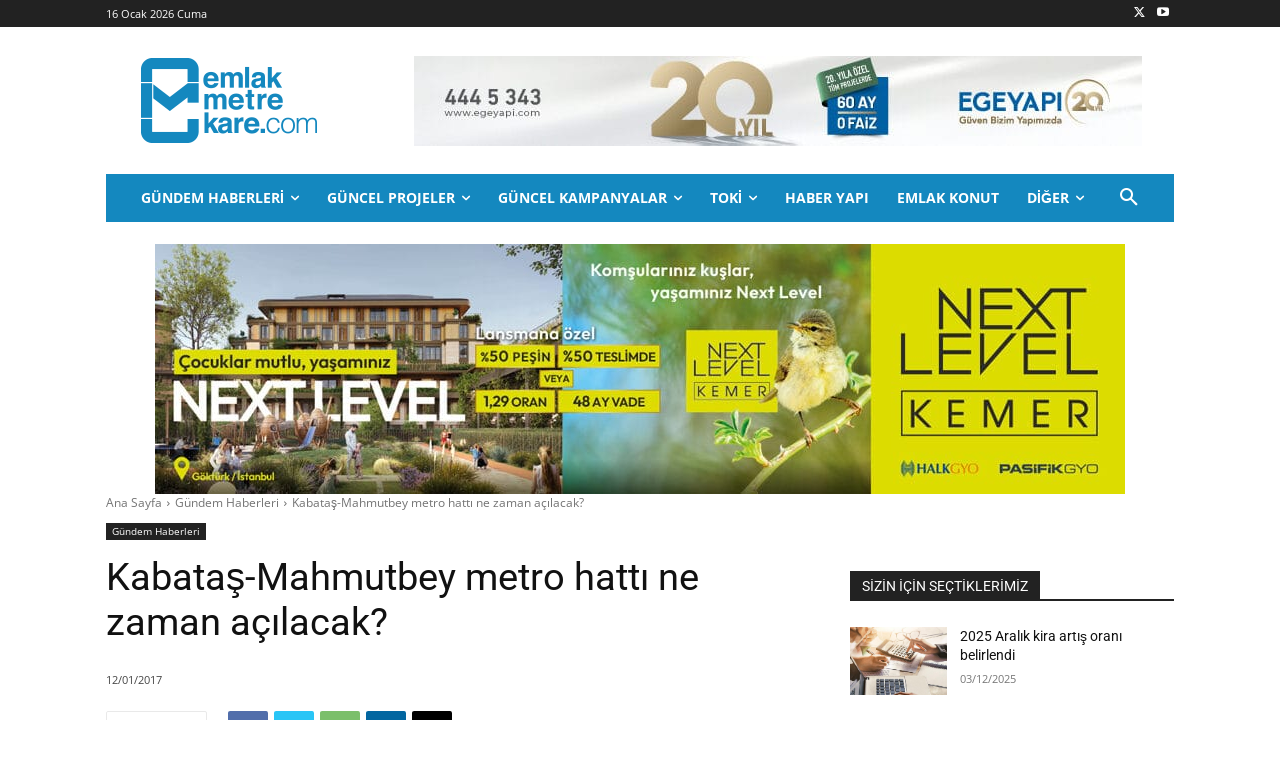

--- FILE ---
content_type: text/css
request_url: https://www.emlakmetrekare.com/wp-content/litespeed/css/5f36575a3faca1409fb12b168a1821ed.css?ver=821ed
body_size: 32812
content:
.mx_image_background{background-color:#f2f2f2}.td-visibility-hidden{visibility:hidden}.clearfix{*zoom:1}.clearfix:before,.clearfix:after{display:table;content:"";line-height:0}.clearfix:after{clear:both}.td-sp{background-image:url(/wp-content/plugins/td-composer/legacy/Newspaper/assets/images/sprite/elements.png);background-repeat:no-repeat;display:block}.td-sp-video-play{width:42px;height:42px;background-position:-20px -488px}.td-sp-video-pause{width:42px;height:42px;background-position:-20px -612px}.td-sp-facebook{width:32px;height:32px;background-position:-20px -20px}.td-sp-pinterest{width:32px;height:32px;background-position:-20px -72px}.td-sp-rss{width:32px;height:32px;background-position:-20px -124px}.td-sp-soundcloud{width:32px;height:32px;background-position:-20px -176px}.td-sp-instagram{width:32px;height:32px;background-position:-20px -228px}.td-sp-vimeo{width:32px;height:32px;background-position:-20px -332px}.td-sp-youtube{width:32px;height:32px;background-position:-20px -384px}.td-sp-twitter{width:32px;height:32px;background-position:-20px -436px}.td-sp-tiktok{width:32px;height:32px;background-position:-20px -740px}.td-sp-twitch{width:32px;height:32px;background-position:-20px -781px}.td-sp-steam{width:32px;height:32px;background-position:-20px -843px}.tdc-header-template .td-main-page-wrap,.tdc-no-header .td-main-page-wrap{padding-top:0}.tdc_zone{margin:0}.td-main-content-wrap .tdc_zone{z-index:0}.td-header-template-wrap{z-index:100}.td-header-desktop-wrap{width:100%}.td-header-desktop-wrap .td-spot-id-header{max-width:728px;width:auto}@media (min-width:768px) and (max-width:1018px){.td-header-desktop-wrap .td-spot-id-header{height:60px}}@media (max-width:767px){.td-header-mobile-wrap .td-spot-id-header{margin:0 auto}}.td-header-desktop-sticky-wrap,.td-header-mobile-sticky-wrap{position:fixed;top:0;width:100%;z-index:999;visibility:hidden;opacity:0}.td-header-desktop-sticky-wrap.td-header-active,.td-header-mobile-sticky-wrap.td-header-active{visibility:visible}.td-header-desktop-sticky-wrap.td-header-stop-transition,.td-header-mobile-sticky-wrap.td-header-stop-transition{-webkit-transition:none;transition:none}@media (min-width:767px){.admin-bar .td-header-desktop-sticky-wrap{margin-top:32px}}.tdb-mega-menu .td-post-category{transition:none;-webkit-transition:none}.tdb-hover .td-post-category{transition:all 0.2s ease;-webkit-transition:all 0.2s ease}#td-mobile-nav .td-menu-login-section{list-style:none;position:relative;margin-top:20px}#td-mobile-nav .td-menu-login-section .td-logged-wrap{height:60px;line-height:60px}@media (max-width:320px){#td-mobile-nav .td-menu-login-section .td-logged-wrap{height:40px;line-height:40px}}#td-mobile-nav .td-menu-login-section a{color:var(--td_mobile_text_color,#ffffff)}#td-mobile-nav .td-menu-login-section a:hover{color:var(--td_mobile_text_active_color,#73c7e3)}#td-mobile-nav .td-menu-avatar{position:absolute;top:0;left:20px;margin:0}#td-mobile-nav .td-menu-avatar .td-avatar-container{width:60px;height:60px;border-radius:40px;-webkit-box-shadow:0 0 0 4px rgb(255 255 255 / .1);box-shadow:0 0 0 4px rgb(255 255 255 / .1);overflow:hidden;position:relative}@media (max-width:320px){#td-mobile-nav .td-menu-avatar .td-avatar-container{-webkit-box-shadow:0 0 0 3px rgb(255 255 255 / .1);box-shadow:0 0 0 3px rgb(255 255 255 / .1);width:40px;height:40px}}#td-mobile-nav .td-menu-avatar .avatar{position:absolute;margin:0 auto;left:-9999px;right:-9999px;max-width:none;width:100%;height:100%}#td-mobile-nav .td-menu-username{font-size:20px;font-weight:700;margin:0 100px 0 95px;overflow:hidden;height:60px}@media (max-width:320px){#td-mobile-nav .td-menu-username{font-size:18px;height:40px;margin:0 100px 0 75px}}#td-mobile-nav .td-menu-logout{position:absolute;top:0;right:20px;margin:0}#td-mobile-nav .td-menu-logout a{padding:7px 14px;border:1px solid rgb(255 255 255 / .1);background-color:rgb(255 255 255 / .03);font-size:14px;font-weight:700}.rtl .td-mobile-main-menu{display:flex;flex-direction:column-reverse}.rtl #td-mobile-nav .td-menu-avatar{right:20px;left:auto}.rtl #td-mobile-nav .td-menu-logout{left:20px;right:auto}.rtl #td-mobile-nav .td-menu-username{margin:0 95px 0 100px}#td-mobile-nav .td-guest-wrap{height:40px;text-align:center}#td-mobile-nav .td-guest-wrap .td-menu-avatar{position:relative;display:inline-block;vertical-align:middle;top:auto;left:auto;margin-right:15px}#td-mobile-nav .td-guest-wrap .td-menu-avatar .td-avatar-container{width:40px;height:40px}#td-mobile-nav .td-guest-wrap .td-menu-login{display:inline-block;font-size:20px;font-weight:700;color:#fff;vertical-align:middle}#td-mobile-nav .td-guest-wrap .td-menu-login span{background-color:var(--td_mobile_text_color,#ffffff);width:1px;height:20px;display:inline-block;margin:0 13px;line-height:20px;position:relative;top:3px;opacity:.3}#td-mobile-nav .td-guest-wrap .td-menu-login a{cursor:pointer}#td-mobile-nav .td-register-section{position:absolute;top:0;color:var(--td_mobile_text_color,#ffffff);width:100%;z-index:-1}#td-mobile-nav .td-register-section a{color:var(--td_mobile_text_color,#ffffff)}#td-mobile-nav .td-register-section a:hover{color:var(--td_mobile_text_active_color,#73c7e3)}#td-mobile-nav .td-register-section .td-icon-read-down{font-size:23px;transform:rotate(90deg);-webkit-transform:rotate(90deg);line-height:74px;width:74px}#td-mobile-nav .td-register-section .td-login-input{color:var(--td_mobile_text_color,#ffffff);font-weight:400;font-size:17px;height:40px;line-height:40px;border:0;background:#fff0;outline:0;margin:18px 0;position:relative;border-bottom:1px solid var(--td_mobile_text_color,rgb(255 255 255 / .2));border-radius:0;box-shadow:none}#td-mobile-nav .td-register-section .td-login-input:focus~label,#td-mobile-nav .td-register-section .td-login-input:valid~label{top:-6px;font-size:14px;opacity:.4}#td-mobile-nav .td-register-section .td-login-form-wrap{padding:0 30px}#td-mobile-nav .td-register-section .td-login-button{display:block;text-align:center;width:100%;text-transform:uppercase;line-height:50px;color:var(--td_mobile_button_color_mob,#000000);border:none;-webkit-box-shadow:0 0 8px rgb(0 0 0 / .36);box-shadow:0 0 8px rgb(0 0 0 / .36);margin:17px 0 15px;font-size:17px;border-radius:0;background-color:var(--td_mobile_button_background_mob,#ffffff);opacity:.8;text-shadow:none}#td-mobile-nav .td-register-section .td-login-social{width:100%;margin-top:13px;margin-bottom:10px;line-height:inherit}#td-mobile-nav .td-register-section .td-login-info-text{text-align:center;margin-bottom:20px}#td-mobile-nav .td-register-section .td-login-register-link a{width:100%;display:block;padding:13px;margin-top:24px;font-size:13px;text-transform:uppercase;color:#fff;cursor:pointer;position:relative;text-align:center}#td-mobile-nav .td-register-section .td-login-register-link a:before{content:'';width:100%;height:100%;position:absolute;top:0;left:0;border:1px solid #fff;opacity:0;-webkit-transition:opacity 0.2s ease;transition:opacity 0.2s ease}#td-mobile-nav .td-register-section .td-login-register-link a:hover{color:#fff}#td-mobile-nav .td-register-section .td-login-register-link a:hover:before{opacity:.2}#td-mobile-nav .td-login-title{position:absolute;top:0;padding:0 50px;text-align:center;line-height:74px;text-transform:uppercase;width:100%;font-size:17px;height:74px;overflow:hidden;z-index:-1}#td-mobile-nav .td-login-panel-title{text-align:center;font-size:16px;padding:30px 10px}#td-mobile-nav .td-login-panel-title span{display:inline-block;font-size:28px;font-weight:700;width:100%;margin-bottom:10px}#td-mobile-nav .td-login-form-mobile-fb-open .td-login-close,#td-mobile-nav .td-login-form-mobile-fb-open .td-register-close,#td-mobile-nav .td-login-form-mobile-fb-open .td-login-panel-title,#td-mobile-nav .td-login-form-mobile-fb-open .td-login-inputs,#td-mobile-nav .td-login-form-mobile-fb-open .td-login-button,#td-mobile-nav .td-login-form-mobile-fb-open .td-login-social,#td-mobile-nav .td-login-form-mobile-fb-open .td-login-info-text,#td-mobile-nav .td-login-form-mobile-fb-open .td-login-register-link{opacity:.5;pointer-events:none}.td-ajax-search-flex .td_module_flex_1{padding-bottom:25px}.td-ajax-search-flex .td_module_flex_1 .td-module-container{flex-direction:row}.td-ajax-search-flex .td_module_flex_1 .td-image-container{flex:0 0 30%;width:30%}.td-ajax-search-flex .td_module_flex_1 .td-image-wrap{padding-bottom:70%}.td-ajax-search-flex .td_module_flex_1 .td-module-meta-info{padding:0 0 0 15px}.td-ajax-search-flex .td_module_flex_1 .entry-title{font-size:16px;line-height:20px;font-weight:500}.td-ajax-search-flex .td_module_flex_1 .td-excerpt,.td-ajax-search-flex .td_module_flex_1 .td-post-category,.td-ajax-search-flex .td_module_flex_1 .td-post-author-name,.td-ajax-search-flex .td_module_flex_1 .td-module-comments,.td-ajax-search-flex .td_module_flex_1 .td-read-more{display:none}.td_block_wrap{margin-bottom:48px;position:relative;clear:both}@media (max-width:767px){.td_block_wrap{margin-bottom:32px}}.td_block_wrap .td-next-prev-wrap,.td_block_wrap .td-load-more-wrap{margin-top:20px}@media (max-width:767px){.td_block_wrap .td-next-prev-wrap,.td_block_wrap .td-load-more-wrap{margin-bottom:0}}.td_block_wrap .td-subcat-item .td-cur-simple-item{color:#000}.td_block_wrap-composer{position:relative}.td-block-title-wrap{position:relative}.td-page-content .td_block_wrap{line-height:21px}.td-fix-index{transform:translateZ(0);-webkit-transform:translateZ(0)}.td_with_ajax_pagination{transform:translate3d(0,0,0);-webkit-transform:translate3d(0,0,0);overflow:hidden}.widgettitle,.widgettitle:after,.td-trending-now-title,.td-trending-now-wrapper:hover .td-trending-now-title,.wpb_tabs li.ui-tabs-active a,.wpb_tabs li:hover a,.woocommerce .product .products h2:not(.woocommerce-loop-product__title),.td-subcat-filter .td-subcat-dropdown:hover .td-subcat-more{background-color:var(--td_header_color,#222222)}.td_block_wrap .td-subcat-item .td-cur-simple-item{color:var(--td_theme_color,#4db2ec)}.td-next-prev-wrap{position:relative;clear:both}.td-next-prev-wrap a{display:inline-block;margin-right:7px;width:25px;height:25px;border:1px solid #dcdcdc;line-height:24px;text-align:center;vertical-align:middle;font-size:7px;color:#b7b7b7}.td-next-prev-wrap a:hover{background-color:var(--td_theme_color,#4db2ec);border-color:var(--td_theme_color,#4db2ec);color:#fff}.td-next-prev-wrap .ajax-page-disabled{opacity:.5}.td-next-prev-wrap .td-ajax-next-page{padding-left:2px}.td-next-prev-wrap .td-ajax-prev-page{padding-right:1px}.td-next-prev-wrap .td-next-prev-icon-svg{display:inline-flex;align-items:center;justify-content:center;vertical-align:middle}.td-next-prev-wrap .td-next-prev-icon-svg svg{width:7px;height:8px}.td-next-prev-wrap .td-next-prev-icon-svg svg,.td-next-prev-wrap .td-next-prev-icon-svg svg *{fill:#b7b7b7}.td-next-prev-wrap a:hover .td-next-prev-icon-svg svg,.td-next-prev-wrap a:hover .td-next-prev-icon-svg svg *{fill:#fff}.rtl .td-next-prev-wrap .td-ajax-next-page{padding-right:2px;padding-left:0}.rtl .td-next-prev-wrap .td-ajax-prev-page{padding-left:1px;padding-right:0}@-moz-document url-prefix(){.td-next-prev-wrap a{line-height:23px}}.td_ajax_load_more{display:inline-block;font-family:var(--td_default_google_font_1,'Open Sans','Open Sans Regular',sans-serif);font-size:12px;line-height:1;padding:8px 10px;border:1px solid #C9C9C9;text-align:center;vertical-align:middle}.td_ajax_load_more i{font-size:8px;margin-left:6px;position:relative;top:0;vertical-align:middle}.td_ajax_load_more .td-load-more-icon-svg{display:inline-flex;align-items:center;justify-content:center;vertical-align:middle;margin-left:6px}.td_ajax_load_more .td-load-more-icon-svg svg{width:7px;height:8px}.td_ajax_load_more .td-load-more-icon-svg svg,.td_ajax_load_more .td-load-more-icon-svg svg *{fill:#767676}.td_ajax_load_more:hover .td-load-more-icon-svg svg,.td_ajax_load_more:hover .td-load-more-icon-svg svg *{fill:#fff}.td_ajax_load_more.ajax-page-disabled{visibility:hidden!important}.td-load-more-wrap{transform:translateZ(0);-webkit-transform:translateZ(0)}@-moz-document url-prefix(){.td_ajax_load_more{padding:7px 10px 9px}}.td-load-more-wrap{text-align:center;clear:both}.td-load-more-wrap a{color:#767676}.td-load-more-wrap a:hover{background-color:var(--td_theme_color,#4db2ec);border-color:var(--td_theme_color,#4db2ec);color:#fff;text-decoration:none!important}.td_block_inner_overflow{overflow:hidden}.td_block_inner_overflow .td-module-image{min-height:20px}.td-load-more-infinite-wrap{display:none}.td-subcat-filter{position:absolute;bottom:0;right:0;margin:auto 0;opacity:0;z-index:2;line-height:30px;text-align:right}.td-subcat-filter ul{margin:0}.td-subcat-filter .td-display-filter{display:none!important}.td-subcat-filter .td-subcat-list{display:inline-block;line-height:1}.td-subcat-filter .td-subcat-list .td-subcat-item{display:inline-block;line-height:1;margin-left:30px}.td-subcat-filter .td-subcat-list a{font-family:var(--td_default_google_font_2,'Roboto',sans-serif);font-size:13px;color:#767676;line-height:1}.td-subcat-filter .td-subcat-list a:hover{color:var(--td_theme_color,#4db2ec)}.td-subcat-filter .td-subcat-dropdown{display:inline-block;text-align:right;line-height:30px;position:relative}.td-subcat-filter .td-subcat-dropdown:hover .td-subcat-more span,.td-subcat-filter .td-subcat-dropdown:hover .td-subcat-more i{color:#fff}.td-subcat-filter .td-subcat-dropdown:hover ul{display:block}.td-subcat-filter .td-subcat-dropdown .td-subcat-more{cursor:pointer;margin-left:15px;padding-left:15px;-webkit-user-select:none;display:inline-block}.td-subcat-filter .td-subcat-dropdown .td-subcat-more:before{content:'';width:70px;height:100%;position:absolute;margin-top:2px;top:0;right:0;z-index:1;opacity:0}.td-subcat-filter .td-subcat-dropdown .td-subcat-more i{font-size:9px;color:#767676;margin-left:12px;margin-right:12px}.td-subcat-filter .td-subcat-dropdown ul{list-style:none;position:absolute;right:0;top:100%;padding:6px 0 8px 0;background-color:#fff;background-color:rgb(255 255 255 / .95);z-index:999;border-width:0 1px 1px 1px;border-color:var(--td_grid_border_color,#ededed);border-style:solid;display:none}.td-subcat-filter .td-subcat-dropdown a{font-family:var(--td_default_google_font_2,'Roboto',sans-serif);font-size:13px;color:#767676;white-space:nowrap;display:block;line-height:26px;padding-left:21px;padding-right:15px}.td-subcat-filter .td-subcat-dropdown a:hover{color:var(--td_theme_color,#4db2ec)}.td-subcat-filter .td-subcat-dropdown li{margin-left:0}.td-subcat-filter .td-subcat-dropdown span{font-family:var(--td_default_google_font_2,'Roboto',sans-serif);font-size:13px;color:#767676;line-height:1}.td-js-loaded .td-subcat-filter{opacity:1;-webkit-transition:opacity 0.3s;transition:opacity 0.3s}.td_quote_on_blocks{font-family:var(--td_default_google_font_2,'Roboto',sans-serif);font-size:30px;line-height:35px;font-weight:400;font-style:italic;text-align:left;text-transform:uppercase;color:var(--td_theme_color,#4db2ec);margin-top:10px}@media (max-width:1018px){.td_quote_on_blocks{font-size:22px;line-height:28px}}.td_block_empty_space,.vc_empty_space{margin-bottom:0}.ie8 .entry-thumb:before,.ie9 .entry-thumb:before,.ie10 .entry-thumb:before,.ie11 .entry-thumb:before,.ie8 .entry-thumb:after,.ie9 .entry-thumb:after,.ie10 .entry-thumb:after,.ie11 .entry-thumb:after,.ie8 .td-instagram-element:before,.ie9 .td-instagram-element:before,.ie10 .td-instagram-element:before,.ie11 .td-instagram-element:before,.ie8 .td-instagram-element:after,.ie9 .td-instagram-element:after,.ie10 .td-instagram-element:after,.ie11 .td-instagram-element:after,.ie8 .td-author-image:before,.ie9 .td-author-image:before,.ie10 .td-author-image:before,.ie11 .td-author-image:before,.ie8 .td-author-image:after,.ie9 .td-author-image:after,.ie10 .td-author-image:after,.ie11 .td-author-image:after{display:none!important}.td-menu-blocks-custom{margin-bottom:30px;padding:0 60px}@media (max-width:1018px){.td-menu-blocks-custom{padding:0}}.td-menu-blocks-custom .widget{margin-bottom:0}.td-menu-blocks-custom ul{text-align:center}.td-menu-blocks-custom ul li{display:inline-block;margin-bottom:8px;margin-left:0;margin-right:7px}.td-menu-blocks-custom ul li a{border:1px solid #eaeaea;padding:0 12px;font-size:13px;font-family:var(--td_default_google_font_2,'Roboto',sans-serif);font-weight:500;line-height:31px;display:block}.td-menu-blocks-custom ul li a:hover{background-color:#111;color:#fff;border-color:#111}.td-menu-blocks-custom .current-menu-item a{border-color:var(--td_theme_color,#4db2ec);background-color:var(--td_theme_color,#4db2ec);color:#fff}.td-menu-blocks-custom .current-menu-item a:hover{color:#fff}.td-menu-block-headers{text-align:center}.td-menu-block-headers ul{margin-top:0}.td-menu-block-headers li{display:inline-block;margin:2px!important;text-align:center;line-height:17px!important;font-size:10px;margin-top:20px!important}@media (max-width:767px){.td-menu-block-headers li{margin-top:15px!important;font-size:9px}}.td-menu-block-headers li.current-menu-item img{border-color:var(--td_theme_color,#4db2ec)}.td-menu-block-headers li.current-menu-item a{color:var(--td_theme_color,#4db2ec)}.td-menu-block-headers li:hover img{border-color:var(--td_theme_color,#4db2ec)}.td-menu-block-headers li img{display:block;border:1px solid #eaeaea;width:110px}@media (max-width:767px){.td-menu-block-headers li img{width:82px}}.td-list-menu-inline{padding:0 60px;margin-bottom:22px}@media (max-width:1018px){.td-list-menu-inline{padding:0}}.td-list-menu-inline ul{margin:0;text-align:center}.td-list-menu-inline ul li{display:inline-block;margin-bottom:8px;margin-left:0;margin-right:10px}.td-list-menu-inline ul li a{border:1px solid #eaeaea;padding:0 12px;font-family:var(--td_default_google_font_2,'Roboto',sans-serif);font-size:13px;font-weight:500;line-height:31px;color:#000;display:block}.td-list-menu-inline ul li a:hover{background-color:#111;color:#fff;border-color:#111}.td-list-menu-inline .current-menu-item a{border-color:var(--td_theme_color,#4db2ec);background-color:var(--td_theme_color,#4db2ec);color:#fff!important}.td-tab-blocks-custom{margin-bottom:0!important}.td-tab-blocks-custom ul.wpb_tabs_nav{border-bottom:0}.td-tab-blocks-custom .wpb_text_column{margin-bottom:21px}.td-tab-blocks-custom.wpb_tabs li.ui-tabs-active a,.td-tab-blocks-custom.wpb_tabs li:hover a{background-color:#111}.td-tab-blocks-custom ul.wpb_tabs_nav{display:table;margin-left:auto;margin-right:auto;margin-bottom:40px}@media (min-width:768px) and (max-width:1018px){.td-tab-blocks-custom ul.wpb_tabs_nav{margin-bottom:20px}}@media (max-width:767px){.td-tab-blocks-custom ul.wpb_tabs_nav{text-align:center;margin-bottom:20px}}.td-tab-blocks-custom ul.wpb_tabs_nav li{display:inline-block;margin:0 2px;background-color:transparent!important}@media (max-width:767px){.td-tab-blocks-custom ul.wpb_tabs_nav li{margin:0 0 6px 0;float:none}}.td-tab-blocks-custom ul.wpb_tabs_nav li a{padding:5px 13px!important;font-size:13px;font-family:var(--td_default_google_font_2,'Roboto',sans-serif);font-weight:500;line-height:18px}@media (min-width:768px) and (max-width:1018px){.td-tab-blocks-custom ul.wpb_tabs_nav li a{padding:4px 9px!important;font-size:12px}}@media (max-width:767px){.td-tab-blocks-custom ul.wpb_tabs_nav li a{padding:4px 7px!important;font-size:12px;line-height:16px}}.td-tab-blocks-custom ul.wpb_tabs_nav li a:hover{background-color:#111;color:#fff}.td-h-effect-up-shadow .entry-thumb:not(.td-animation-stack-type0-2):not(.td-animation-stack-type1-2):not(.td-animation-stack-type2-2),.td-h-effect-up-shadow .td-module-thumb a:after,.td-h-effect-up-shadow .td-category-pos-image .td-post-category,.td-h-effect-up-shadow .td-admin-edit{-webkit-transition:box-shadow 0.3s ease,transform 0.3s ease;transition:box-shadow 0.3s ease,transform 0.3s ease}.td-h-effect-up-shadow .entry-thumb.td-animation-stack-type0-2{transition:box-shadow 0.3s ease,transform 0.3s ease,opacity 0.3s cubic-bezier(.39,.76,.51,.56)}.td-h-effect-up-shadow .entry-thumb.td-animation-stack-type1-2{transition:box-shadow 0.3s ease,transform 0.3s ease,opacity 0.3s cubic-bezier(.39,.76,.51,.56) 0s}.td-h-effect-up-shadow .entry-thumb.td-animation-stack-type2-2{transition:box-shadow 0.3s ease,transform 0.3s ease,opacity 0.4s cubic-bezier(.13,.43,.57,.88)}.td-h-effect-up-shadow .entry-thumb{-webkit-box-shadow:0 3px 12px -1px rgb(7 10 25 / .2),0 22px 27px -20px rgb(7 10 25 / .2);box-shadow:0 3px 12px -1px rgb(7 10 25 / .2),0 22px 27px -20px rgb(7 10 25 / .2)}.td-h-effect-up-shadow .td_module_wrap:hover .entry-thumb,.td-h-effect-up-shadow.td_module_wrap:hover .entry-thumb,.td-h-effect-up-shadow .td_module_wrap:hover .td-module-thumb a:after,.td-h-effect-up-shadow.td_module_wrap:hover .td-module-thumb a:after,.td-h-effect-up-shadow .td_module_wrap:hover .td-category-pos-image .td-post-category,.td-h-effect-up-shadow.td_module_wrap:hover .td-category-pos-image .td-post-category,.td-h-effect-up-shadow .td_module_wrap:hover .td-admin-edit,.td-h-effect-up-shadow.td_module_wrap:hover .td-admin-edit{transform:translate(0,-2px)!important;-webkit-transform:translate(0,-2px)!important}.td-h-effect-up-shadow .td_module_wrap:hover .entry-thumb,.td-h-effect-up-shadow.td_module_wrap:hover .entry-thumb{-webkit-box-shadow:0 15px 45px -5px rgb(7 10 25 / .25);box-shadow:0 15px 45px -5px rgb(7 10 25 / .25)}.td-h-effect-shadow .td-module-thumb .entry-thumb{-webkit-transition:all 0.3s ease-out;transition:all 0.3s ease-out}.td-h-effect-shadow .td_module_wrap:hover .entry-thumb,.td-h-effect-shadow.td_module_wrap:hover .entry-thumb{-webkit-box-shadow:rgb(108 108 108 / .2) 0 2px 2px,rgb(108 108 108 / .2) 0 4px 4px,rgb(108 108 108 / .2) 0 8px 8px,rgb(108 108 108 / .2) 0 16px 16px;box-shadow:rgb(108 108 108 / .2) 0 2px 2px,rgb(108 108 108 / .2) 0 4px 4px,rgb(108 108 108 / .2) 0 8px 8px,rgb(108 108 108 / .2) 0 16px 16px}[class*='td_flex_block_'] .td-post-vid-time{padding:3px 6px 4px;font-family:var(--td_default_google_font_1,'Open Sans','Open Sans Regular',sans-serif);font-size:10px;font-weight:600;line-height:1}[class*='td_flex_block_'] .td-next-prev-wrap a{width:auto;height:auto;min-width:25px;min-height:25px}[class*='td_flex_block_'] .td-icon-star,[class*='td_flex_block_'] .td-icon-star-empty,[class*='td_flex_block_'] .td-icon-star-half{width:1.3em}.td-post-vid-time{pointer-events:none}html[class*='ie'] [class*='td_flex_block_5'] .td-module-container,html[class*='ie'] [class*='tdb_header_mega_menu '] .td-module-container,html[class*='ie'] [class*='tdb_single_related'] .td-module-container{display:block}html[class*='ie'] [class*='td_flex_block_5'] .td-image-container,html[class*='ie'] [class*='tdb_header_mega_menu '] .td-image-container,html[class*='ie'] [class*='tdb_single_related'] .td-image-container{height:auto;flex:initial}.td-user-rev-stars{display:flex;align-items:center}.td-user-rev-star{font-size:14px;color:#b5b5b5}.td-user-rev-star svg{display:block;width:1em;height:auto;fill:#C1BFBF}.td-user-rev-star:not(:last-child){margin-right:3px}.td-user-rev-star-half,.td-user-rev-star-full{color:#ee8302}.td-user-rev-star-half svg,.td-user-rev-star-full svg{fill:#ee8302}.td_module_flex_1,.td_module_flex_3,.td_module_flex_4,.td_module_flex_5{display:inline-block;width:100%;padding-bottom:0}.td_module_flex_1 .td-module-container,.td_module_flex_3 .td-module-container,.td_module_flex_4 .td-module-container,.td_module_flex_5 .td-module-container{display:flex;flex-direction:column;position:relative}.td_module_flex_1 .td-module-container:before,.td_module_flex_3 .td-module-container:before,.td_module_flex_4 .td-module-container:before,.td_module_flex_5 .td-module-container:before{content:'';position:absolute;bottom:0;left:0;width:100%;height:1px}.td_module_flex_1 .td-image-wrap,.td_module_flex_3 .td-image-wrap,.td_module_flex_4 .td-image-wrap,.td_module_flex_5 .td-image-wrap{display:block;position:relative}.td_module_flex_1 .td-image-container,.td_module_flex_3 .td-image-container,.td_module_flex_4 .td-image-container,.td_module_flex_5 .td-image-container{position:relative;flex:0 0 auto;width:100%;height:100%}.td_module_flex_1 .td-module-thumb,.td_module_flex_3 .td-module-thumb,.td_module_flex_4 .td-module-thumb,.td_module_flex_5 .td-module-thumb{margin-bottom:0}.td_module_flex_1 .td-module-meta-info,.td_module_flex_3 .td-module-meta-info,.td_module_flex_4 .td-module-meta-info,.td_module_flex_5 .td-module-meta-info{width:100%;margin-bottom:0;z-index:1;border:0 solid #eaeaea;min-height:0}.td_module_flex_1 .td-author-photo,.td_module_flex_3 .td-author-photo,.td_module_flex_4 .td-author-photo,.td_module_flex_5 .td-author-photo{display:inline-block;vertical-align:middle}.td_module_flex_1 .td-thumb-css,.td_module_flex_3 .td-thumb-css,.td_module_flex_4 .td-thumb-css,.td_module_flex_5 .td-thumb-css{width:100%;height:100%;position:absolute;background-size:cover;background-position:center center}.td_module_flex_1 .td-category-pos-image .td-post-category:not(.td-post-extra-category),.td_module_flex_3 .td-category-pos-image .td-post-category:not(.td-post-extra-category),.td_module_flex_4 .td-category-pos-image .td-post-category:not(.td-post-extra-category),.td_module_flex_5 .td-category-pos-image .td-post-category:not(.td-post-extra-category),.td_module_flex_1 .td-post-vid-time,.td_module_flex_3 .td-post-vid-time,.td_module_flex_4 .td-post-vid-time,.td_module_flex_5 .td-post-vid-time{position:absolute;z-index:2;bottom:0}.td_module_flex_1 .td-category-pos-image .td-post-category:not(.td-post-extra-category),.td_module_flex_3 .td-category-pos-image .td-post-category:not(.td-post-extra-category),.td_module_flex_4 .td-category-pos-image .td-post-category:not(.td-post-extra-category),.td_module_flex_5 .td-category-pos-image .td-post-category:not(.td-post-extra-category){left:0}.td_module_flex_1 .td-post-vid-time,.td_module_flex_3 .td-post-vid-time,.td_module_flex_4 .td-post-vid-time,.td_module_flex_5 .td-post-vid-time{right:0;background-color:#000;color:#fff}.td_module_flex_1 .td-excerpt,.td_module_flex_3 .td-excerpt,.td_module_flex_4 .td-excerpt,.td_module_flex_5 .td-excerpt{margin:20px 0 0;line-height:21px}.td_module_flex_1 .td-read-more,.td_module_flex_3 .td-read-more,.td_module_flex_4 .td-read-more,.td_module_flex_5 .td-read-more{margin:20px 0 0}.td_module_flex_1 .tdb-favorite,.td_module_flex_2 .tdb-favorite,.td_module_flex_3 .tdb-favorite,.td_module_flex_4 .tdb-favorite,.td_module_flex_5 .tdb-favorite,.tdb_module_loop .tdb-favorite,.tdb_module_loop_2 .tdb-favorite{position:absolute;top:10px;right:10px;width:1em;height:1em;background-color:#fff;border-radius:100%;cursor:pointer}.td_module_flex_1 .td-favorite-ico,.td_module_flex_2 .td-favorite-ico,.td_module_flex_3 .td-favorite-ico,.td_module_flex_4 .td-favorite-ico,.td_module_flex_5 .td-favorite-ico,.tdb_module_loop .td-favorite-ico,.tdb_module_loop_2 .td-favorite-ico{display:block;position:absolute;top:50%;left:50%;transform:translate(-50%,-50%);width:.556em;height:auto;fill:#000;transition:opacity 0.2s ease-in-out}.td_module_flex_1 .td-favorite-ico-full,.td_module_flex_2 .td-favorite-ico-full,.td_module_flex_3 .td-favorite-ico-full,.td_module_flex_4 .td-favorite-ico-full,.td_module_flex_5 .td-favorite-ico-full,.tdb_module_loop .td-favorite-ico-full,.tdb_module_loop_2 .td-favorite-ico-full{opacity:0}.td_module_flex_1 .tdb-favorite:hover .td-favorite-ico-empty,.td_module_flex_2 .tdb-favorite:hover .td-favorite-ico-empty,.td_module_flex_3 .tdb-favorite:hover .td-favorite-ico-empty,.td_module_flex_4 .tdb-favorite:hover .td-favorite-ico-empty,.td_module_flex_5 .tdb-favorite:hover .td-favorite-ico-empty,.tdb_module_loop .tdb-favorite:hover .td-favorite-ico-empty,.tdb_module_loop_2 .tdb-favorite:hover .td-favorite-ico-empty,.td_module_flex_1 .tdb-favorite-selected .td-favorite-ico-empty,.td_module_flex_2 .tdb-favorite-selected .td-favorite-ico-empty,.td_module_flex_3 .tdb-favorite-selected .td-favorite-ico-empty,.td_module_flex_4 .tdb-favorite-selected .td-favorite-ico-empty,.td_module_flex_5 .tdb-favorite-selected .td-favorite-ico-empty,.tdb_module_loop .tdb-favorite-selected .td-favorite-ico-empty,.tdb_module_loop_2 .tdb-favorite-selected .td-favorite-ico-empty{opacity:0}.td_module_flex_1 .tdb-favorite:hover .td-favorite-ico-full,.td_module_flex_2 .tdb-favorite:hover .td-favorite-ico-full,.td_module_flex_3 .tdb-favorite:hover .td-favorite-ico-full,.td_module_flex_4 .tdb-favorite:hover .td-favorite-ico-full,.td_module_flex_5 .tdb-favorite:hover .td-favorite-ico-full,.tdb_module_loop .tdb-favorite:hover .td-favorite-ico-full,.tdb_module_loop_2 .tdb-favorite:hover .td-favorite-ico-full,.td_module_flex_1 .tdb-favorite-selected .td-favorite-ico-full,.td_module_flex_2 .tdb-favorite-selected .td-favorite-ico-full,.td_module_flex_3 .tdb-favorite-selected .td-favorite-ico-full,.td_module_flex_4 .tdb-favorite-selected .td-favorite-ico-full,.td_module_flex_5 .tdb-favorite-selected .td-favorite-ico-full,.tdb_module_loop .tdb-favorite-selected .td-favorite-ico-full,.tdb_module_loop_2 .tdb-favorite-selected .td-favorite-ico-full{opacity:1}.td-module-exclusive .td-module-title a:before{content:var(--td_excl_label,'EXCLUSIVE');font-family:var(--td_default_google_font_2,'Roboto',sans-serif);color:#fff;background-color:red;padding:4px 8px 2px;margin-right:8px;font-size:14px;font-weight:500;line-height:1;vertical-align:middle}.td-mc1-wrap:after,.td-mc1-wrap .td_module_wrap:after{content:'';display:table;clear:both}.td_module_flex_1 .td-image-wrap,.td_module_flex_5 .td-image-wrap{padding-bottom:50%}.td_module_flex_1 .td-module-meta-info,.td_module_flex_5 .td-module-meta-info{padding:13px 0 0 0}.td_module_flex_3 .td-image-wrap,.td_module_flex_4 .td-image-wrap{padding-bottom:70%}.td_module_flex_3 .td-module-meta-info,.td_module_flex_4 .td-module-meta-info{padding:0 0 0 16px}.td_module_flex_3 .entry-title,.td_module_flex_4 .entry-title{font-size:14px;line-height:20px;font-weight:500}@media (min-width:768px) and (max-width:1018px){.td_module_flex_3 .entry-title,.td_module_flex_4 .entry-title{font-size:12px;line-height:18px}}@media (min-width:1019px) and (max-width:1140px){.td_module_flex_3 .entry-title{font-size:12px;line-height:18px}}.td_flex_block.td_with_ajax_pagination,.td_flex_block.td_with_ajax_pagination .td_block_inner{overflow:initial}.td_flex_block.td_with_ajax_pagination .td_block_inner{height:auto!important}.td_flex_block_2.td_with_ajax_pagination .td-block-inner-pagination{position:relative}.td_flex_block_2.td_with_ajax_pagination .td-next-prev-wrap{position:absolute;top:0;left:0;right:auto;display:flex;width:100%;height:100%;margin:0;pointer-events:none}.td_flex_block_2.td_with_ajax_pagination .td-next-prev-wrap a{background-color:rgb(0 0 0 / .8);min-width:29px;min-height:29px;line-height:30px;font-size:10px;color:#fdfdfd;border:0;pointer-events:auto}.td_flex_block_2.td_with_ajax_pagination .td-next-prev-wrap a:last-child{margin-right:0}.td_flex_block_2.td_with_ajax_pagination .td-next-prev-wrap .td-next-prev-icon-svg svg{width:10px;height:11px}.td_flex_block_2.td_with_ajax_pagination .td-next-prev-wrap .td-next-prev-icon-svg svg,.td_flex_block_2.td_with_ajax_pagination .td-next-prev-wrap .td-next-prev-icon-svg svg *{fill:#fdfdfd}.td_module_flex_2{padding-bottom:0}.td_module_flex_2 .td-module-container{position:relative}.td_module_flex_2 .td-module-thumb{margin-bottom:0;overflow:hidden}.td_module_flex_2 .td-image-wrap{display:block;height:100%}.td_module_flex_2 .td-thumb-css{width:100%;height:100%;position:absolute;top:0;left:0;background-size:cover}.td_module_flex_2 .td-module-meta-info{position:absolute;top:0;left:0;right:0;width:100%;margin-bottom:0;color:#fff}.td_module_flex_2 .td-post-category,.td_module_flex_2 .td-post-vid-time{background-color:#fff;color:#000}.td_module_flex_2 .td-post-vid-time{display:inline-block;margin-right:5px}.td_module_flex_2 .entry-title a,.td_module_flex_2 .td-post-author-name a,.td_module_flex_2 .td-post-date{color:#fff}.td_module_flex_2 .entry-title{font-size:25px;line-height:34px}.td_module_flex_2 .td-module-comments{top:2px}.td_module_flex_2 .td-module-comments a{background-color:transparent!important;padding:0;font-size:11px;font-weight:400}.td_module_flex_2 .td-module-comments a:before{font-family:'newspaper',sans-serif;speak:none;font-style:normal;font-weight:400;font-variant:normal;text-transform:none;line-height:1;text-align:center;-webkit-font-smoothing:antialiased;content:"\e83b";margin-right:5px;font-size:9px}.td_module_flex_2 .td-module-comments a:after{display:none}.td_module_flex_2 .td-excerpt{font-size:14px;line-height:19px;color:#ddd}.td_module_flex_2 .td-read-more{margin-top:20px}.td-flb-meta-center .td_module_flex_2 .td-module-meta-info{top:50%;transform:translateY(-50%);-webkit-transform:translateY(-50%)}.td-flb-meta-bottom .td_module_flex_2 .td-module-meta-info{top:auto;bottom:0}.td_flex_block_3 .td_module_column,.td_flex_block_4 .td_module_column{float:left}.td_flex_block_3 .rtl .td_flex_block_3 .td_module_column,.td_flex_block_4 .rtl .td_flex_block_3 .td_module_column{display:flex;flex-direction:column-reverse}@media (min-width:768px) and (max-width:1018px){.td_flex_block_3 .td_module_flex_1 .entry-title,.td_flex_block_4 .td_module_flex_1 .entry-title{font-size:17px;line-height:22px}}.td_flex_block_3 .td_module_flex_1 .td-excerpt,.td_flex_block_4 .td_module_flex_1 .td-excerpt{margin-top:16px}.td_flex_block_3 .td_module_flex_3 .td-module-container,.td_flex_block_4 .td_module_flex_3 .td-module-container{flex-direction:row}.td_flex_block_3 .td-read-more,.td_flex_block_4 .td-read-more{display:none}.td_flex_block_3 .td_module_flex_1 .td-image-wrap{padding-bottom:72%}.td_flex_block_4 .td_module_flex_4 .td-module-container{flex-direction:row}@media (min-width:1019px) and (max-width:1140px){.td_flex_block_4 .td_module_flex_4 .entry-title{font-size:12px;line-height:18px}}.td_flex_block_5 .td-module-meta-info-top{padding:0}a[href^="tel"]{color:inherit}.vc_wp_recentcomments .td_wp_recentcomments{position:relative;margin-bottom:0}.td_block_raw_css{margin-bottom:0}.td-image-gradient:before{bottom:0;content:"";display:block;height:50%;width:100%;position:absolute;z-index:1;background:-webkit-gradient(linear,left top,left bottom,color-stop(0%,#fff0),color-stop(100%,rgb(0 0 0 / .8)));background:linear-gradient(to bottom,#fff0 0%,rgb(0 0 0 / .8) 100%);filter:progid:DXImageTransform.Microsoft.gradient(startColorstr='#00000000',endColorstr='#b3000000',GradientType=0)}@media (max-width:1018px){.td-image-gradient:before{height:100%}}.tdb-template .td-main-content-wrap{padding-bottom:0}.ie8 .entry-thumb:before,.ie9 .entry-thumb:before,.ie10 .entry-thumb:before,.ie11 .entry-thumb:before,.ie8 .entry-thumb:after,.ie9 .entry-thumb:after,.ie10 .entry-thumb:after,.ie11 .entry-thumb:after,.ie8 .tdb-featured-image-bg:before,.ie9 .tdb-featured-image-bg:before,.ie10 .tdb-featured-image-bg:before,.ie11 .tdb-featured-image-bg:before,.ie8 .tdb-featured-image-bg:after,.ie9 .tdb-featured-image-bg:after,.ie10 .tdb-featured-image-bg:after,.ie11 .tdb-featured-image-bg:after,.ie8 .tdb-author-img:before,.ie9 .tdb-author-img:before,.ie10 .tdb-author-img:before,.ie11 .tdb-author-img:before,.ie8 .tdb-author-img:after,.ie9 .tdb-author-img:after,.ie10 .tdb-author-img:after,.ie11 .tdb-author-img:after,.ie8 .tdb-author-photo:before,.ie9 .tdb-author-photo:before,.ie10 .tdb-author-photo:before,.ie11 .tdb-author-photo:before,.ie8 .tdb-author-photo:after,.ie9 .tdb-author-photo:after,.ie10 .tdb-author-photo:after,.ie11 .tdb-author-photo:after,.ie8 .tdb_single_featured_image .tdb-block-inner:before,.ie9 .tdb_single_featured_image .tdb-block-inner:before,.ie10 .tdb_single_featured_image .tdb-block-inner:before,.ie11 .tdb_single_featured_image .tdb-block-inner:before,.ie8 .tdb_single_featured_image .tdb-block-inner:after,.ie9 .tdb_single_featured_image .tdb-block-inner:after,.ie10 .tdb_single_featured_image .tdb-block-inner:after,.ie11 .tdb_single_featured_image .tdb-block-inner:after{display:none!important}[class*="tdb-fake-block"]{filter:grayscale(1);user-select:none;-webkit-user-select:none}[class*="tdb-fake-block"] .td_module_wrap{pointer-events:none}.tdb-fake-block{opacity:.1}.tdb-fake-block-2{opacity:.2}.td-sidebar-left .td-crumb-container{padding-left:372px}@media (min-width:1019px) and (max-width:1140px){.td-sidebar-left .td-crumb-container{padding-left:341px}}@media (min-width:768px) and (max-width:1018px){.td-sidebar-left .td-crumb-container{padding-left:256px}}@media (max-width:767px){.td-sidebar-left .td-crumb-container{padding-left:0}}.td-sidebar-left-content{float:right!important}@media (max-width:767px){.td-sidebar-left-content{float:none!important}}.page-template-page-pagebuilder-empty .td-main-page-wrap{padding-top:0;padding-bottom:0}.page-template-page-pagebuilder-overlay .td-main-page-wrap{padding-top:0;padding-bottom:0}.page-template-page-pagebuilder-overlay .td-header-wrap{position:absolute;left:0;right:0}.page-template-page-pagebuilder-overlay .td-header-menu-wrap:before,.page-template-page-pagebuilder-overlay .td-header-menu-wrap:after{display:none}.page-template-page-pagebuilder-overlay .td-banner-wrap-full,.page-template-page-pagebuilder-overlay .td-header-menu-wrap-full,.page-template-page-pagebuilder-overlay .td-header-top-menu-full{background-color:#fff0}.tdc-theme-Newspaper.page-template-page-pagebuilder-overlay .td-header-wrap{pointer-events:none}.tdc-theme-Newspaper.page-template-page-pagebuilder-overlay .sf-menu{pointer-events:auto}.tdc-theme-Newspaper #td-mobile-nav{display:none}.tdc-theme-Newspaper.td-menu-mob-open-menu #td-mobile-nav,.tdc-theme-Newspaper.td-search-opened #td-mobile-nav{display:block}.tdm-svg{fill:#000;transform-origin:50% 50% 0;width:100%;min-width:1000px;left:50%;transform:translateX(-50%);position:relative}.tdc-row-divider{position:absolute;width:100%;height:100%;bottom:0;line-height:0;left:50%;transform:translateX(-50%)}@media (max-width:767px){.tdc-row-divider{width:100vw!important}}[class*="stretch_"] .tdc-row-divider{width:100vw}.tdm-svg2{opacity:.3}.tdm-svg3{opacity:.15}.tdm-svg4{opacity:.08}.tdc-row-divider-top{position:absolute;top:0;width:100%;transform:rotateX(180deg);-webkit-transform:rotateX(180deg)}.tdc-row-divider-bottom{position:absolute;bottom:0;width:100%}.tdc-divider-space{background-color:#fff;position:absolute;width:100%;z-index:1}@media (min-width:1019px){.td-boxed-layout .tdc-row>.td-pb-row>.td-element-style,.td-boxed-layout .tdc-video-outer-wrapper,.td-boxed-layout .tdc-row-divider{width:calc(100% + 48px)}.td-boxed-layout .tdc-row>.td-pb-row>.td-element-style,.td-boxed-layout .tdc-video-outer-wrapper{left:-24px}}@media (min-width:768px) and (max-width:1140px){.td-boxed-layout .tdc-row>.td-pb-row>.td-element-style,.td-boxed-layout .tdc-video-outer-wrapper,.td-boxed-layout .tdc-row-divider{width:100vw;left:50%;transform:translateX(-50%);-webkit-transform:translateX(-50%)}}.td_block_wrap p:empty:before{display:none}.rtl .td-element-style{right:auto}body .tdc-restr-display-none{display:none!important}@font-face{font-family:'newspaper-icons';src:url(/wp-content/plugins/td-composer/legacy/Newspaper/assets/images/icons/newspaper-icons.eot?1);src:url('/wp-content/plugins/td-composer/legacy/Newspaper/assets/images/icons/newspaper-icons.eot?1#iefix') format('embedded-opentype'),url(/wp-content/plugins/td-composer/legacy/Newspaper/assets/images/icons/newspaper-icons.woff?1) format('woff'),url(/wp-content/plugins/td-composer/legacy/Newspaper/assets/images/icons/newspaper-icons.ttf?1) format('truetype'),url('/wp-content/plugins/td-composer/legacy/Newspaper/assets/images/icons/newspaper-icons.svg?1#newspaper-icons') format('svg');font-weight:400;font-style:normal;font-display:swap}[class^="td-icons"]:before,[class*=" td-icons"]:before{font-family:'newspaper-icons';speak:none;font-style:normal;font-weight:400;font-variant:normal;text-transform:none;line-height:1;text-align:center;-webkit-font-smoothing:antialiased;-moz-osx-font-smoothing:grayscale}[class*="td-icons"]{line-height:1;text-align:center;display:inline-block;cursor:default}.rain-d:before{content:'\e800';display:none}.rain-n:before{content:'\e801';display:none}.mist-d:before{content:'\e802';display:none}.mist-n:before{content:'\e802';display:none}.scattered-clouds-d:before{content:'\e803';display:none}.scattered-clouds-n:before{content:'\e803';display:none}.shower-rain-d:before{content:'\e804';display:none}.shower-rain-n:before{content:'\e804';display:none}.snow-d:before{content:'\e805';display:none}.snow-n:before{content:'\e805';display:none}.thunderstorm-d:before{content:'\e806';display:none}.thunderstorm-n:before{content:'\e806';display:none}.broken-clouds-d:before{content:'\e807';display:none}.broken-clouds-n:before{content:'\e807';display:none}.clear-sky-d:before{content:'\e808';display:none}.clear-sky-n:before{content:'\e809';display:none}.few-clouds-d:before{content:'\e80a';display:none}.few-clouds-n:before{content:'\e80b';display:none}.td-icons-drop:before{content:'\e80c'}.td-icons-wind:before{content:'\e80d'}.td-icons-arrows-down:before{content:'\e80e'}.td-icons-arrows-up:before{content:'\e80f'}.td-icons-cloud:before{content:'\e810'}.td-icons-location:before{content:'\e811'}.td-icons-circus:before{content:"\e900"}.td-icons-farm:before{content:"\e901"}.td-icons-home:before{content:"\e902"}.td-icons-pets:before{content:"\e903"}.td-icons-wild:before{content:"\e904"}.mfp-bg{top:0;left:0;width:100%;height:100%;z-index:1042;overflow:hidden;position:fixed;background:#0b0b0b;opacity:.8;filter:alpha(opacity=80)}.mfp-wrap{top:0;left:0;width:100%;height:100%;z-index:1043;position:fixed;outline:none!important;-webkit-backface-visibility:hidden}.mfp-container{text-align:center;position:absolute;width:100%;height:100%;left:0;top:0;padding:0 8px;-webkit-box-sizing:border-box;box-sizing:border-box}.mfp-container:before{content:'';display:inline-block;height:100%;vertical-align:middle}.mfp-align-top .mfp-container:before{display:none}.mfp-content{position:relative;display:inline-block;vertical-align:middle;margin:0 auto;text-align:left;z-index:1045}.mfp-inline-holder .mfp-content,.mfp-ajax-holder .mfp-content{width:100%;cursor:auto}.mfp-ajax-cur{cursor:progress}.mfp-zoom-out-cur{cursor:-webkit-zoom-out;cursor:zoom-out}.mfp-zoom{cursor:pointer;cursor:-webkit-zoom-in;cursor:zoom-in}.mfp-auto-cursor .mfp-content{cursor:auto}.mfp-close,.mfp-arrow,.mfp-preloader,.mfp-counter{-webkit-user-select:none;user-select:none}.mfp-loading.mfp-figure{display:none}.mfp-hide{display:none!important}.mfp-preloader{color:#ccc;position:absolute;top:50%;width:auto;text-align:center;margin-top:-.8em;left:8px;right:8px;z-index:1044}.mfp-preloader a{color:#ccc}.mfp-preloader a:hover{color:#fff}.mfp-s-ready .mfp-preloader{display:none}.mfp-s-error .mfp-content{display:none}button.mfp-close,button.mfp-arrow{overflow:visible;cursor:pointer;background:#fff0;border:0;-webkit-appearance:none;display:block;outline:none;padding:0;z-index:1046;-webkit-box-shadow:none;box-shadow:none}button::-moz-focus-inner{padding:0;border:0}.mfp-close{width:44px;height:44px;line-height:44px;position:absolute;right:0;top:0;text-decoration:none;text-align:center;opacity:.65;filter:alpha(opacity=65);padding:0 0 18px 10px;color:#fff;font-style:normal;font-size:28px;font-family:Arial,Baskerville,monospace}.mfp-close:hover,.mfp-close:focus{opacity:1;filter:alpha(opacity=100)}.mfp-close:active{top:1px}.mfp-close-btn-in .mfp-close{color:#333}.mfp-image-holder .mfp-close,.mfp-iframe-holder .mfp-close{color:#fff;right:-6px;text-align:right;padding-right:6px;width:100%}.mfp-counter{position:absolute;bottom:0;right:0;color:#ccc;padding-right:15px;font-size:11px;line-height:18px}.mfp-arrow{font-family:'newspaper',sans-serif;font-size:30px;position:absolute;opacity:.65;filter:alpha(opacity=65);margin:0;top:50%;margin-top:-55px;padding:0;width:90px;height:110px;-webkit-tap-highlight-color:#fff0}.mfp-arrow:active{margin-top:-54px}.mfp-arrow:hover,.mfp-arrow:focus{opacity:1;filter:alpha(opacity=100)}.mfp-arrow .mfp-b,.mfp-arrow .mfp-a{display:block;width:0;height:0;position:absolute;left:0;top:0;margin-top:35px;margin-left:35px}.mfp-arrow-left{left:0}.mfp-arrow-left:before{content:'\e807';color:#fff}.mfp-arrow-right{right:0}.mfp-arrow-right:before{content:'\e808';color:#fff}.mfp-iframe-holder{padding-top:40px;padding-bottom:40px}.mfp-iframe-holder .mfp-content{line-height:0;width:100%;max-width:900px}.mfp-iframe-holder .mfp-close{top:-40px}.mfp-iframe-scaler{width:100%;height:0;overflow:hidden;padding-top:56.25%}.mfp-iframe-scaler iframe{position:absolute;display:block;top:0;left:0;width:100%;height:100%;box-shadow:0 0 8px rgb(0 0 0 / .6);background:#000}img.mfp-img{width:auto;max-width:100%;height:auto;display:block;line-height:0;-webkit-box-sizing:border-box;box-sizing:border-box;padding:40px 0 40px;margin:0 auto}.mfp-figure{line-height:0}.mfp-figure:before{bottom:40px;content:"";display:block;height:20%;width:100%;position:absolute;z-index:0;background:-webkit-gradient(linear,left top,left bottom,color-stop(0%,#fff0),color-stop(100%,rgb(0 0 0 / .7)));background:linear-gradient(to bottom,#fff0 0%,rgb(0 0 0 / .7) 100%);filter:progid:DXImageTransform.Microsoft.gradient(startColorstr='#00000000',endColorstr='#b3000000',GradientType=0);opacity:0;-webkit-transition:opacity 1s ease;transition:opacity 1s ease}.mfp-ready .mfp-s-ready .mfp-figure:before{opacity:1}.mfp-figure:after{content:'';position:absolute;left:0;top:40px;bottom:40px;display:block;right:0;width:auto;height:auto;z-index:-1;box-shadow:0 0 8px rgb(0 0 0 / .6);background:#444}.mfp-figure small{color:#bdbdbd;display:block;font-size:12px;line-height:14px}.mfp-figure figure{margin:0}.mfp-bottom-bar{font-size:11px;line-height:18px;margin-bottom:50px;position:absolute;bottom:0;left:0;width:100%;cursor:auto;padding:0 65px 0 15px;z-index:1}.mfp-title{text-align:left;line-height:18px;color:#f3f3f3;word-wrap:break-word}.mfp-image-holder .mfp-content{max-width:100%}.mfp-gallery .mfp-image-holder .mfp-figure{cursor:pointer}@media screen and (max-width:800px) and (orientation:landscape),screen and (max-height:300px){.mfp-img-mobile .mfp-image-holder{padding-left:0;padding-right:0}.mfp-img-mobile img.mfp-img{padding:0}.mfp-img-mobile .mfp-figure:before{bottom:0}.mfp-img-mobile .mfp-figure:after{top:0;bottom:0}.mfp-img-mobile .mfp-figure small{display:inline;margin-left:5px}.mfp-img-mobile .mfp-bottom-bar{background:rgb(0 0 0 / .6);bottom:0;margin:0;top:auto;padding:3px 5px;position:fixed;-webkit-box-sizing:border-box;box-sizing:border-box}.mfp-img-mobile .mfp-bottom-bar:empty{padding:0}.mfp-img-mobile .mfp-counter{right:5px;top:3px}.mfp-img-mobile .mfp-close{top:0;right:0;width:35px;height:35px;line-height:35px;background:rgb(0 0 0 / .6);position:fixed;text-align:center;padding:0}}@media all and (max-width:900px){.mfp-arrow{-webkit-transform:scale(.75);transform:scale(.75)}.mfp-arrow-left{-webkit-transform-origin:0;transform-origin:0}.mfp-arrow-right{-webkit-transform-origin:100%;transform-origin:100%}.mfp-container{padding-left:6px;padding-right:6px}}.mfp-ie7 .mfp-img{padding:0}.mfp-ie7 .mfp-bottom-bar{width:600px;left:50%;margin-left:-300px;margin-top:5px;padding-bottom:5px}.mfp-ie7 .mfp-container{padding:0}.mfp-ie7 .mfp-content{padding-top:44px}.mfp-ie7 .mfp-close{top:0;right:0;padding-top:0}.image-source-link{color:#98C3D1}.mfp-with-zoom .mfp-container,.mfp-with-zoom.mfp-bg{opacity:.001;-webkit-backface-visibility:hidden;-webkit-transition:all 0.3s ease-out;-moz-transition:all 0.3s ease-out;-o-transition:all 0.3s ease-out;transition:all 0.3s ease-out}.mfp-with-zoom.mfp-ready .mfp-container{opacity:1}.mfp-with-zoom.mfp-ready.mfp-bg{opacity:.8}.mfp-with-zoom.mfp-removing .mfp-container,.mfp-with-zoom.mfp-removing.mfp-bg{opacity:0}.mfp-bg{z-index:10000}.mfp-wrap{z-index:10000}.white-popup-block{position:relative;margin:0 auto;max-width:500px;min-height:500px;font-family:var(--td_default_google_font_1,'Open Sans','Open Sans Regular',sans-serif);text-align:center;color:#fff;vertical-align:top;-webkit-box-shadow:0 0 20px 0 rgb(0 0 0 / .2);box-shadow:0 0 20px 0 rgb(0 0 0 / .2);padding:0 0 24px;overflow:hidden}.white-popup-block:after{content:'';width:100%;height:100%;position:absolute;top:0;left:0;display:block;background:var(--td_login_gradient_one,rgb(0 69 130 / .8));background:-webkit-gradient(left bottom,right top,color-stop(0%,var(--td_login_gradient_one,rgb(0 69 130 / .8))),color-stop(100%,var(--td_login_gradient_two,rgb(38 134 146 / .8))));background:linear-gradient(45deg,var(--td_login_gradient_one,rgb(0 69 130 / .8)) 0%,var(--td_login_gradient_two,rgb(38 134 146 / .8)) 100%);filter:progid:DXImageTransform.Microsoft.gradient(startColorstr='#2a80cb',endColorstr='#42bdcd',GradientType=1);z-index:-2}.white-popup-block:before{content:'';width:100%;height:100%;position:absolute;top:0;left:0;display:block;background-repeat:var(--td_login_background_repeat,no-repeat);background-size:var(--td_login_background_size,cover);background-position:var(--td_login_background_position,top);opacity:var(--td_login_background_opacity,1);z-index:-3}.mfp-content .td-login-wrap{position:relative}.mfp-content .td-login-wrap.td-login-wrap-fb-open .td-back-button,.mfp-content .td-login-wrap.td-login-wrap-fb-open .td-login-panel-title,.mfp-content .td-login-wrap.td-login-wrap-fb-open .td-login-panel-descr,.mfp-content .td-login-wrap.td-login-wrap-fb-open form,.mfp-content .td-login-wrap.td-login-wrap-fb-open .td-login-social,.mfp-content .td-login-wrap.td-login-wrap-fb-open .td-login-info-text,.mfp-content .td-login-wrap.td-login-wrap-fb-open #register-link{opacity:.5;pointer-events:none}.mfp-content #login-form .td-login-wrap-fb-open+.mfp-close{opacity:.5;pointer-events:none}.mfp-content .td-back-button{visibility:hidden;opacity:0;-webkit-transition:all 0.5s cubic-bezier(.79,.14,.15,.86) 0s;transition:all 0.5s cubic-bezier(.79,.14,.15,.86) 0s;position:absolute;top:13px;left:8px;color:var(--td_login_text_color,#ffffff);width:50px;height:50px;z-index:99}.mfp-content .td-back-button i{line-height:50px;font-size:16px;color:var(--td_login_text_color,#ffffff)}.mfp-content .td-login-inputs{width:100%;display:inline-block;position:relative;margin-bottom:30px;font-size:15px;font-weight:400;color:var(--td_login_text_color,#ffffff)}.mfp-content .td-login-inputs label{position:absolute;top:8px;left:0;text-transform:uppercase;-webkit-transition:all 0.2s ease;transition:all 0.2s ease;pointer-events:none}.mfp-content .td-login-inputs:after{content:'';position:absolute;bottom:0;left:0;width:100%;height:1px;background-color:var(--td_login_text_color,#ffffff);opacity:.3}.mfp-content .td-login-input{position:relative;background-color:transparent!important;height:40px;margin:0!important;padding:0;box-shadow:none!important;font-size:15px;color:var(--td_login_text_color,#ffffff);outline:none;border:0}.mfp-content .td-login-input:focus~label,.mfp-content .td-login-input:valid~label{top:-18px;font-size:11px;opacity:.6}.mfp-content .td-login-input:invalid{font-style:italic}.mfp-content .td-login-button{width:100%;height:50px;background-color:var(--td_login_button_background,#ffffff);padding:5px 12px 6px;margin-top:20px;margin-bottom:0;text-transform:uppercase;text-shadow:none;font-size:13px;font-weight:600;color:var(--td_login_button_color,#000000);-webkit-box-shadow:1px 1px 4px 0 rgb(0 0 0 / .2);box-shadow:1px 1px 4px 0 rgb(0 0 0 / .2);border:0;border-radius:0;-webkit-transition:background-color 0.2s ease!important;transition:background-color 0.2s ease!important}.mfp-content .td-login-button:active,.mfp-content .td-login-button:hover{-webkit-box-shadow:1px 1px 4px 0 rgb(0 0 0 / .2);box-shadow:1px 1px 4px 0 rgb(0 0 0 / .2);background-color:var(--td_login_hover_background,#deea4b);color:var(--td_login_hover_color,#000000)}.mfp-content .td-login-social{width:100%;margin-top:15px;margin-bottom:8px}.mfp-content .td-login-info-text{display:block;margin-top:3px;font-size:11px;color:var(--td_login_text_color,#ffffff)}.mfp-content .td-login-info-text a{color:inherit}.mfp-content .td-login-info-text a:hover{text-decoration:underline}.mfp-content #register-link{width:100%;display:block;padding:13px;margin-top:24px;font-size:13px;text-transform:uppercase;color:var(--td_login_text_color,#ffffff);cursor:pointer;position:relative}.mfp-content #register-link:before{content:'';width:100%;height:100%;position:absolute;top:0;left:0;border:1px solid var(--td_login_text_color,#ffffff);opacity:0;-webkit-transition:opacity 0.2s ease;transition:opacity 0.2s ease}.mfp-content #register-link:hover:before{opacity:.2}.mfp-content .td-login-form-div{padding:0 20%}@media (max-width:480px){.mfp-content .td-login-form-div{padding:0 5%}}.mfp-content #td-login-div{transform:translate3d(0,0,0);-webkit-transform:translate3d(0,0,0);-webkit-transition:all 0.5s cubic-bezier(.79,.14,.15,.86) 0s;transition:all 0.5s cubic-bezier(.79,.14,.15,.86) 0s}.mfp-content #td-login-div.td-display-none{display:none;visibility:hidden;opacity:0;-webkit-transition:all 0.3s cubic-bezier(.79,.14,.15,.86) 0s;transition:all 0.3s cubic-bezier(.79,.14,.15,.86) 0s}.mfp-content .td-login-animation #td-login-div{transform:translate3d(-300px,0,0);-webkit-transform:translate3d(-300px,0,0)}.mfp-content .td-login-animation .td-back-button{visibility:visible;opacity:1}.mfp-content #td-register-div,.mfp-content #td-forgot-pass-div{display:none;visibility:hidden;opacity:0;-webkit-transition:all 0.5s cubic-bezier(.79,.14,.15,.86) 0s;transition:all 0.5s cubic-bezier(.79,.14,.15,.86) 0s;transform:translate3d(300px,0,0);-webkit-transform:translate3d(300px,0,0)}.mfp-content #td-register-div.td-display-block,.mfp-content #td-forgot-pass-div.td-display-block{display:block;visibility:visible;opacity:1;-webkit-transition:all 0.3s cubic-bezier(.79,.14,.15,.86) 0s;transition:all 0.3s cubic-bezier(.79,.14,.15,.86) 0s;transform:translate3d(0,0,0);-webkit-transform:translate3d(0,0,0)}.mfp-content #login-form .mfp-close{position:absolute;top:26px;width:20px;height:20px;line-height:0;font-size:0;color:var(--td_login_text_color,#ffffff);font-family:'newspaper',sans-serif}.mfp-content #login-form .mfp-close:before{position:absolute;top:50%;left:50%;transform:translate(-50%,50%);-webkit-transform:translate(-50%,50%);font-size:16px;vertical-align:bottom;color:var(--td_login_text_color,#ffffff)}.mfp-content #login-form #login-link{position:absolute;left:26px;top:28px;cursor:pointer}.mfp-content #login-form .mfp-close{right:27px;left:auto;opacity:1}.mfp-content #login-form .mfp-close:before{content:'\e902'}.mfp-content .td-login-panel-title{padding:26px 0 22px 0;line-height:20px;font-size:17px;text-transform:uppercase;color:var(--td_login_text_color,#ffffff);pointer-events:none}.mfp-content .td-login-panel-descr{margin-bottom:77px;font-size:13px;line-height:1}.mfp-content .td_display_err{color:#fff;padding:14px 30px;display:none;position:absolute;top:93px;left:0;right:0;font-size:11px;text-transform:uppercase;margin:0 -40%;line-height:1}.mfp-content .td_display_err:before{content:'';width:100%;height:100%;background-color:#000;position:absolute;top:0;left:0;opacity:.8;z-index:-1}.mfp-content .td_display_msg_ok:before{background-color:#fff;opacity:.1}.mpf-td-login-effect .mfp-with-anim{opacity:0;-webkit-transition:all 400ms cubic-bezier(.55,0,.1,1);transition:all 400ms cubic-bezier(.55,0,.1,1);transform:perspective(600px) scale(.4);-webkit-transform:perspective(600px) scale(.4)}.mpf-td-login-effect.mfp-bg{opacity:0;transition:all 0.3s ease-out}.mpf-td-login-effect.mfp-ready .mfp-with-anim{opacity:1;transform:perspective(600px) scale(1);-webkit-transform:perspective(600px) scale(1)}.mpf-td-login-effect.mfp-ready.mfp-bg{opacity:.8}.mpf-td-login-effect.mfp-removing .mfp-with-anim{transform:perspective(600px) scale(.4);-webkit-transform:perspective(600px) scale(.4);opacity:0}.mpf-td-login-effect.mfp-removing.mfp-bg{opacity:0}#login_pass-mob,#login_pass{display:none!important}.td-login-show #login_pass-mob,.mfp-ready #login_pass{display:inline-block!important}@media only screen and (-webkit-min-device-pixel-ratio:2),only screen and (min--moz-device-pixel-ratio:2),only screen and (min-device-pixel-ratio:2){.td-sp{background-image:url(/wp-content/plugins/td-composer/legacy/Newspaper/assets/images/sprite/elements@2x.png)!important;background-size:90px 2100px!important}}.td-a-rec img{display:block}.td-visible-desktop{display:table}.td-visible-tablet-landscape,.td-visible-tablet-l,.td-visible-tablet-portrait,.td-visible-tablet-tp,.td-visible-phone{display:none}@media (min-width:1019px) and (max-width:1140px){.td-visible-tablet-landscape,.td-visible-tablet-l{display:table}.td-visible-desktop{display:none}.td-visible-tablet-portrait,.td-visible-tablet-tp{display:none}.td-visible-phone{display:none}}@media (min-width:768px) and (max-width:1018px){.td-visible-tablet-portrait,.td-visible-tablet-tp{display:table}.td-visible-desktop{display:none}.td-visible-tablet-landscape,.td-visible-tablet-l{display:none}.td-visible-phone{display:none}}@media (max-width:767px){.td-visible-phone{display:table}.td-visible-desktop{display:none}.td-visible-tablet-landscape,.td-visible-tablet-l{display:none}.td-visible-tablet-portrait,.td-visible-tablet-tp{display:none}}@media (min-width:1141px){.td-rec-hide-on-m{display:none!important}}@media (min-width:1019px) and (max-width:1140px){.td-rec-hide-on-tl{display:none!important}}@media (min-width:768px) and (max-width:1018px){.td-rec-hide-on-tp{display:none!important}}@media (max-width:767px){.td-rec-hide-on-p{display:none!important}}.td-header-rec-wrap{position:relative;min-height:90px}@media (min-width:768px) and (max-width:1018px){.td-header-rec-wrap{min-height:60px}}@media (max-width:767px){.td-header-rec-wrap{margin-left:auto;margin-right:auto;display:table;min-height:0!important}}.td-header-rec-wrap .td-adspot-title{margin-bottom:-21px;position:relative;top:3px}@media (min-width:768px) and (max-width:1018px){.td-header-rec-wrap .td-adspot-title{margin-bottom:-14px;top:0}}@media (max-width:767px){.td-header-rec-wrap .td-adspot-title{top:0;margin-bottom:-10px}}.td-header-sp-recs{padding:0!important;width:728px;position:relative;min-height:0!important}@media (min-width:768px) and (max-width:1018px){.td-header-sp-recs{width:470px}}@media (max-width:767px){.td-header-sp-recs{width:100%}}.td-header-sp-recs img,.td-header-sp-recs .adsbygoogle{position:absolute;margin:auto;top:0;bottom:0;left:0;right:0}@media (max-width:767px){.td-header-sp-recs img,.td-header-sp-recs .adsbygoogle{position:relative;display:table;margin:10px auto;width:100%}}.td-a-rec-id-smart_list_6 img,.td-a-rec-id-smart_list_7 img,.td-a-rec-id-smart_list_8 img,.td-a-rec-id-post_style_12 img,.td-a-rec-id-sidebar img,.td-a-rec-id-content_top img,.td-a-rec-id-content_inline img,.td-a-rec-id-content_bottom img,.td-a-rec-id-custom_ad_1 img,.td-a-rec-id-custom_ad_2 img,.td-a-rec-id-custom_ad_3 img,.td-a-rec-id-custom_ad_4 img,.td-a-rec-id-custom_ad_5 img{width:100%}.td-g-rec-id-sidebar{text-align:center}.td-g-rec-id-sidebar .adsbygoogle{margin-bottom:44px}.td-visible-desktop,.td-visible-tablet-landscape,.td-visible-tablet-l,.td-visible-tablet-portrait,.td-visible-tablet-tp,.td-visible-phone{margin-left:auto;margin-right:auto}.td-a-rec-id-sidebar>div{margin-bottom:48px}.td-a-rec-id-sidebar .td-block-title-wrap{margin-bottom:26px}.td-a-rec-id-sidebar .td-block-title-wrap+.td-adspot-title{margin-top:-9px}.td-g-rec-id-post_style_12,.td-g-rec-id-content_top,.td-g-rec-id-content_bottom{clear:both}.td-g-rec-id-post_style_12 .adsbygoogle,.td-g-rec-id-content_top .adsbygoogle,.td-g-rec-id-content_bottom .adsbygoogle{margin-bottom:21px;position:relative;left:50%;transform:translateX(-50%);-webkit-transform:translateX(-50%)}.td-a-rec-id-post_style_12,.td-a-rec-id-content_top,.td-a-rec-id-content_bottom{clear:both;text-align:center}.td-a-rec-id-post_style_12>div,.td-a-rec-id-content_top>div,.td-a-rec-id-content_bottom>div{margin-bottom:21px}.td-a-rec-id-post_style_12 img,.td-a-rec-id-content_top img,.td-a-rec-id-content_bottom img{margin-bottom:0}.td-a-rec-id-post_style_12 .td-adspot-title,.td-a-rec-id-post_style_13 .td-adspot-title{margin-bottom:-9px}.td-g-rec-id-smart_list_6,.td-g-rec-id-smart_list_7,.td-g-rec-id-smart_list_8{clear:both}.td-g-rec-id-smart_list_6 .adsbygoogle,.td-g-rec-id-smart_list_7 .adsbygoogle,.td-g-rec-id-smart_list_8 .adsbygoogle{margin-top:0;margin-bottom:16px;position:relative;left:50%;transform:translateX(-50%);-webkit-transform:translateX(-50%)}.td-a-rec-id-smart_list_6,.td-a-rec-id-smart_list_7,.td-a-rec-id-smart_list_8{clear:both;text-align:center}.td-a-rec-id-smart_list_6>div,.td-a-rec-id-smart_list_7>div,.td-a-rec-id-smart_list_8>div{margin-top:0;margin-bottom:16px}.td-a-rec-id-smart_list_6 img,.td-a-rec-id-smart_list_7 img,.td-a-rec-id-smart_list_8 img{margin:0}.td-g-rec-id-smart_list_7 .adsbygoogle{margin-bottom:21px}.td-a-rec-id-smart_list_7>div{margin-bottom:26px}.td-a-rec-id-smart_list_7 img{margin-bottom:0}.td-g-rec-id-content_inline .adsbygoogle{margin-bottom:21px;position:relative;left:50%;transform:translateX(-50%);-webkit-transform:translateX(-50%)}.td-g-rec-id-content_inlineleft,.td-a-rec-id-content_inlineleft{float:left}.td-g-rec-id-content_inlineleft .td-adspot-title,.td-a-rec-id-content_inlineleft .td-adspot-title{margin-right:21px}@media (max-width:767px){.td-g-rec-id-content_inlineleft .td-adspot-title,.td-a-rec-id-content_inlineleft .td-adspot-title{margin:0}}.td-g-rec-id-content_inlineleft>div,.td-a-rec-id-content_inlineleft>div,.td-g-rec-id-content_inlineleft .adsbygoogle,.td-a-rec-id-content_inlineleft .adsbygoogle{margin-bottom:15px;margin-top:9px;margin-right:21px}@media (max-width:767px){.td-g-rec-id-content_inlineleft>div,.td-a-rec-id-content_inlineleft>div,.td-g-rec-id-content_inlineleft .adsbygoogle,.td-a-rec-id-content_inlineleft .adsbygoogle{margin:0 auto 26px auto}}.td-g-rec-id-content_inlineleft img,.td-a-rec-id-content_inlineleft img{margin-bottom:0}@media (max-width:767px){.td-g-rec-id-content_inlineleft,.td-a-rec-id-content_inlineleft{float:none;text-align:center}}.td-g-rec-id-content_inlineright,.td-a-rec-id-content_inlineright{float:right}.td-g-rec-id-content_inlineright .td-adspot-title,.td-a-rec-id-content_inlineright .td-adspot-title{margin-left:21px;margin-bottom:-6px}@media (max-width:767px){.td-g-rec-id-content_inlineright .td-adspot-title,.td-a-rec-id-content_inlineright .td-adspot-title{margin:0}}.td-g-rec-id-content_inlineright>div,.td-a-rec-id-content_inlineright>div,.td-g-rec-id-content_inlineright .adsbygoogle,.td-a-rec-id-content_inlineright .adsbygoogle{margin-bottom:15px;margin-top:6px;margin-left:21px}@media (max-width:767px){.td-g-rec-id-content_inlineright>div,.td-a-rec-id-content_inlineright>div,.td-g-rec-id-content_inlineright .adsbygoogle,.td-a-rec-id-content_inlineright .adsbygoogle{margin:0 auto 26px auto}}.td-g-rec-id-content_inlineright img,.td-a-rec-id-content_inlineright img{margin-bottom:0}@media (max-width:767px){.td-g-rec-id-content_inlineright,.td-a-rec-id-content_inlineright{float:none;text-align:center}}.td-a-rec-id-footer_top,.td-g-rec-id-footer_top{display:table;position:relative;text-align:center;margin:-12px auto 40px auto}@media (max-width:767px){.td-a-rec-id-footer_top>div img,.td-g-rec-id-footer_top>div img{width:100%}}.td-a-rec-id-footer_top .td-adspot-title,.td-g-rec-id-footer_top .td-adspot-title{margin-top:-21px}.td-g-rec-id-custom_ad_1,.td-g-rec-id-custom_ad_2,.td-g-rec-id-custom_ad_3,.td-g-rec-id-custom_ad_4,.td-g-rec-id-custom_ad_5{text-align:center;display:table;margin-left:auto;margin-right:auto;position:relative}.td-g-rec-id-custom_ad_1 .adsbygoogle,.td-g-rec-id-custom_ad_2 .adsbygoogle,.td-g-rec-id-custom_ad_3 .adsbygoogle,.td-g-rec-id-custom_ad_4 .adsbygoogle,.td-g-rec-id-custom_ad_5 .adsbygoogle{margin-bottom:44px}.td-a-rec-id-custom_ad_1,.td-a-rec-id-custom_ad_2,.td-a-rec-id-custom_ad_3,.td-a-rec-id-custom_ad_4,.td-a-rec-id-custom_ad_5{text-align:center;display:table;margin-left:auto;margin-right:auto;position:relative}.td-a-rec-id-custom_ad_1>div,.td-a-rec-id-custom_ad_2>div,.td-a-rec-id-custom_ad_3>div,.td-a-rec-id-custom_ad_4>div,.td-a-rec-id-custom_ad_5>div{margin-bottom:44px}.td-a-rec-id-custom_ad_1 .td-block-title-wrap,.td-a-rec-id-custom_ad_2 .td-block-title-wrap,.td-a-rec-id-custom_ad_3 .td-block-title-wrap,.td-a-rec-id-custom_ad_4 .td-block-title-wrap,.td-a-rec-id-custom_ad_5 .td-block-title-wrap{margin-bottom:26px}.td-a-rec-id-custom_ad_1 .td-block-title-wrap+.td-adspot-title,.td-a-rec-id-custom_ad_2 .td-block-title-wrap+.td-adspot-title,.td-a-rec-id-custom_ad_3 .td-block-title-wrap+.td-adspot-title,.td-a-rec-id-custom_ad_4 .td-block-title-wrap+.td-adspot-title,.td-a-rec-id-custom_ad_5 .td-block-title-wrap+.td-adspot-title{margin-top:-9px}.td-adspot-title{color:#767676;font-size:10px;text-align:center;display:block;font-family:Verdana,BlinkMacSystemFont,-apple-system,"Segoe UI",Roboto,Oxygen,Ubuntu,Cantarell,"Open Sans","Helvetica Neue",sans-serif;line-height:21px}.td-g-rec-id-post_style_1 .adsbygoogle{margin-bottom:15px}@media (max-width:767px){.td-g-rec-id-post_style_1{text-align:center}}.td-a-rec-id-post_style_1 img{width:100%}.td-g-rec-id-post_style_11 .adsbygoogle{margin-bottom:21px}@media (min-width:768px) and (max-width:1018px){.td-g-rec-id-post_style_11 .adsbygoogle{margin-bottom:0}}@media (min-width:768px) and (max-width:1018px){.td-g-rec-id-post_style_11{text-align:center}}@media (max-width:767px){.td-g-rec-id-post_style_11{text-align:center}}.td-a-rec-id-post_style_11>div{margin-bottom:21px;margin-left:0;margin-right:0}@media (min-width:768px) and (max-width:1018px){.td-a-rec-id-post_style_11>div{margin-bottom:0}}@media (max-width:1018px){.td-a-rec-id-post_style_11>div{margin-right:auto;margin-left:auto}}@media (min-width:768px) and (max-width:1018px){.td-a-rec-id-post_style_11{text-align:center}}.td-a-rec-id-post_style_11 img{width:100%}.td-a-rec-id-post_style_11 .td-adspot-title{text-align:left}.td-all-devices{display:table;margin-left:auto;margin-right:auto}.td-all-devices img{display:block}.td-a-rec-id-custom-spot{margin-bottom:0;text-align:center}.td-a-rec-id-custom-spot img{margin:0 auto}.td-a-rec-id-custom-spot .td_spot_img_tl,.td-a-rec-id-custom-spot .td_spot_img_tp,.td-a-rec-id-custom-spot .td_spot_img_mob{display:none}@media (min-width:1140px){.td-a-rec-id-custom-spot .td-spot-id-spot_img_all{display:block}}@media (min-width:1019px) and (max-width:1140px){.td-a-rec-id-custom-spot .td_spot_img_tl{display:block}}@media (min-width:768px) and (max-width:1018px){.td-a-rec-id-custom-spot .td_spot_img_tp{display:block}}@media (max-width:767px){.td-a-rec-id-custom-spot .td_spot_img_mob{display:block}}.tdc-placeholder-title{font-family:var(--td_default_google_font_1,'Open Sans','Open Sans Regular',sans-serif);height:50px;border:1px solid #ebebeb;text-align:center;font-size:12px;line-height:50px;display:block;color:#666;margin-left:auto;margin-right:auto;position:relative}.td-spot-id-header{position:relative!important;margin-bottom:0;width:728px;height:90px;margin-left:auto;margin-right:auto}@media (min-width:768px) and (max-width:1018px){.td-spot-id-header{width:468px}}@media (max-width:767px){.td-spot-id-header{position:relative;width:320px;height:50px;margin:10px auto}}.td-spot-id-header .tdc-placeholder-title{position:absolute;top:0;bottom:0;left:0;right:0;margin:auto;height:90px;line-height:90px}@media (min-width:768px) and (max-width:1018px){.td-spot-id-header .tdc-placeholder-title{height:60px;line-height:60px}}@media (max-width:767px){.td-spot-id-header .tdc-placeholder-title{height:50px;line-height:50px}}.td-spot-id-header .tdc-placeholder-title:before{content:'Header ad'}.td-spot-id-content_top .tdc-placeholder-title:before{content:'Article Top Ad'!important}.td-spot-id-content_inline .tdc-placeholder-title:before{content:'Article Inline Ad'!important}.td-spot-id-content_bottom .tdc-placeholder-title:before{content:'Article Bottom Ad'!important}[class*="td-spot-id-smart_list"] .tdc-placeholder-title:before{content:'Smart List Ad'!important}.td-spot-id-post_style_11 .tdc-placeholder-title:before{content:'Post Style 11 Ad'!important}.td-spot-id-post_style_12 .tdc-placeholder-title:before{content:'Post Style 12 & 13 Ad'!important}[class*="td-spot-id-custom_ad"] .tdc-placeholder-title,.td-spot-id-post_style_12 .tdc-placeholder-title,.td-spot-id-video_modal .tdc-placeholder-title{border-color:#ebebeb;max-width:728px;height:90px;margin-left:auto;margin-right:auto;position:relative}@media (min-width:768px) and (max-width:1018px){[class*="td-spot-id-custom_ad"] .tdc-placeholder-title,.td-spot-id-post_style_12 .tdc-placeholder-title,.td-spot-id-video_modal .tdc-placeholder-title{width:468px;height:60px}}@media (max-width:767px){[class*="td-spot-id-custom_ad"] .tdc-placeholder-title,.td-spot-id-post_style_12 .tdc-placeholder-title,.td-spot-id-video_modal .tdc-placeholder-title{position:relative;width:320px;height:50px}}[class*="td-spot-id-custom_ad"] .tdc-placeholder-title:before,.td-spot-id-post_style_12 .tdc-placeholder-title:before,.td-spot-id-video_modal .tdc-placeholder-title:before{position:absolute;top:50%;transform:translateY(-50%);-webkit-transform:translateY(-50%);margin:auto;display:table;width:100%}[class*="td-spot-id-custom_ad"] .td-adspot-title,.td-spot-id-post_style_12 .td-adspot-title,.td-spot-id-video_modal .td-adspot-title{display:block}.td-spot-id-sidebar .tdc-placeholder-title,[class*="td-spot-id-content"] .tdc-placeholder-title,.td-spot-id-post_style_11 .tdc-placeholder-title,.td-pb-span4 [class*="td-spot-id-custom_ad"] .tdc-placeholder-title{border-color:#ebebeb;max-width:300px;height:250px;margin-left:auto;margin-right:auto}@media (min-width:768px) and (max-width:1018px){.td-spot-id-sidebar .tdc-placeholder-title,[class*="td-spot-id-content"] .tdc-placeholder-title,.td-spot-id-post_style_11 .tdc-placeholder-title,.td-pb-span4 [class*="td-spot-id-custom_ad"] .tdc-placeholder-title{width:200px;height:200px}}.td-spot-id-sidebar .tdc-placeholder-title:before,[class*="td-spot-id-content"] .tdc-placeholder-title:before,.td-spot-id-post_style_11 .tdc-placeholder-title:before,.td-pb-span4 [class*="td-spot-id-custom_ad"] .tdc-placeholder-title:before{position:absolute;top:50%;transform:translateY(-50%);-webkit-transform:translateY(-50%);margin:auto;display:table;width:100%}.td-spot-id-sidebar .td-adspot-title,[class*="td-spot-id-content"] .td-adspot-title,.td-spot-id-post_style_11 .td-adspot-title,.td-pb-span4 [class*="td-spot-id-custom_ad"] .td-adspot-title{display:block}.td-spot-id-sidebar .tdc-placeholder-title:before{content:'Sidebar ad'}.td-spot-id-footer_top{position:relative!important;margin-bottom:0;width:728px;height:90px;margin-left:auto;margin-right:auto}@media (min-width:768px) and (max-width:1018px){.td-spot-id-footer_top{width:468px}}@media (max-width:767px){.td-spot-id-footer_top{position:relative;width:320px;height:50px;margin:10px auto}}.td-spot-id-footer_top .tdc-placeholder-title{height:90px;line-height:90px}@media (min-width:768px) and (max-width:1018px){.td-spot-id-footer_top .tdc-placeholder-title{height:60px;line-height:60px}}@media (max-width:767px){.td-spot-id-footer_top .tdc-placeholder-title{height:50px;line-height:50px}}.td-spot-id-footer_top .tdc-placeholder-title:before{content:'Footer top ad'}.td-spot-id-custom_ad_1 .tdc-placeholder-title:before{content:'Custom ad 1'!important}.td-spot-id-custom_ad_2 .tdc-placeholder-title:before{content:'Custom ad 2'!important}.td-spot-id-custom_ad_3 .tdc-placeholder-title:before{content:'Custom ad 3'!important}.td-spot-id-custom_ad_4 .tdc-placeholder-title:before{content:'Custom ad 4'!important}.td-spot-id-custom_ad_5 .tdc-placeholder-title:before{content:'Custom ad 5'!important}.td-spot-id-custom_ad_code .tdc-placeholder-title:before{content:'Custom ad code'!important}.td-spot-id-custom_ad_img .tdc-placeholder-title:before{content:'Custom image ad'!important}.td-spot-id-video_modal .tdc-placeholder-title:before{content:'Video modal ad'!important}.td-footer-wrapper .td_social_type:hover .td-social-box{background-color:#444}.td-footer-wrapper .td-social-style1 .td_social_type .td-social-box,.td-footer-wrapper .td-social-style7 .td_social_type .td-social-box{background-color:#444}.td-footer-wrapper .td-social-style2,.td-footer-wrapper .td-social-style8{color:#fff}.td-footer-wrapper .td-social-style2 .td_social_type,.td-footer-wrapper .td-social-style8 .td_social_type{color:#fff}.td-footer-wrapper .td-social-style2 .td_social_type:hover,.td-footer-wrapper .td-social-style8 .td_social_type:hover{color:#999}.td-footer-wrapper .td-social-style2 .td_social_type:hover a,.td-footer-wrapper .td-social-style8 .td_social_type:hover a{color:#999}.td-footer-wrapper .td-social-style2 .td_social_type:hover .td-social-box,.td-footer-wrapper .td-social-style8 .td_social_type:hover .td-social-box{background-color:#fff0}.td-footer-wrapper .td-social-style2 .td_social_type .td-social-box,.td-footer-wrapper .td-social-style8 .td_social_type .td-social-box{border-color:#444}.td-footer-wrapper .td-social-style2 .td_social_type a,.td-footer-wrapper .td-social-style8 .td_social_type a{color:#fff}.td-footer-wrapper .td-social-style2 .td_social_type .td_social_button,.td-footer-wrapper .td-social-style8 .td_social_type .td_social_button{border-color:#444}.td-footer-wrapper .td-social-style3,.td-footer-wrapper .td-social-style4{color:#fff}.td-footer-wrapper .td-social-style3 .td_social_type a,.td-footer-wrapper .td-social-style4 .td_social_type a{color:#fff}.td-footer-wrapper .td-social-style3 .td_social_type:hover,.td-footer-wrapper .td-social-style4 .td_social_type:hover{color:#999}.td-footer-wrapper .td-social-style3 .td_social_type:hover a,.td-footer-wrapper .td-social-style4 .td_social_type:hover a{color:#999}.td-footer-wrapper .td-social-style9,.td-footer-wrapper .td-social-style10{color:#fff}.td-footer-wrapper .td-social-style9 .td_social_type:hover,.td-footer-wrapper .td-social-style10 .td_social_type:hover{color:#999}.td-footer-wrapper .td-social-style9 .td_social_type:hover .td-social-box,.td-footer-wrapper .td-social-style10 .td_social_type:hover .td-social-box{background-color:#fff0}.td-container-wrap{background-color:var(--td_container_transparent,#ffffff);margin-left:auto;margin-right:auto}.td-boxed-layout .td-container-wrap{width:1164px}@media (max-width:1180px){.td-boxed-layout .td-container-wrap{width:100%}}.td-boxed-layout .td-container-wrap.td-main-page-wrap{overflow:hidden}.backstretch{width:100%;height:100%;position:fixed;z-index:-99999;top:0}body .td-backstretch{max-width:none;opacity:0;transition:opacity 2s;display:block}body .td-stretch-width{height:auto;width:100.03%;margin:0;position:relative;left:50%;transform:translateX(-50%);-webkit-transform:translateX(-50%)}body .td-stretch-height{position:relative;height:100%;width:auto;left:50%;transform:translateX(-50%);-webkit-transform:translateX(-50%)}body.td-background-link{cursor:pointer}body.td-background-link .td-container-wrap,body.td-background-link .td-header-container,body.td-background-link .td-post-header,body.td-background-link .td-container{cursor:auto}.td-scroll-up{position:fixed;bottom:4px;right:5px;cursor:pointer;z-index:9999}.ie9 .td-scroll-up{bottom:-70px}.ie9 .td-scroll-up-visible{bottom:5px}@media (max-width:767px){.td-scroll-up.td-hide-scroll-up-on-mob{display:none!important}}.td-scroll-up[data-style="style1"]{display:none;width:40px;height:40px;background-color:var(--td_theme_color,#4db2ec);transform:translate3d(0,70px,0);transition:transform 0.4s cubic-bezier(.55,0,.1,1) 0s}.td-scroll-up[data-style="style1"].td-scroll-up-visible{transform:translate3d(0,0,0)}.td-scroll-up[data-style="style1"] .td-icon-menu-up{position:relative;color:#fff;font-size:20px;display:block;text-align:center;width:40px;top:7px}.td-js-loaded .td-scroll-up[data-style="style1"]{display:block!important}.td-md-is-android .td-scroll-up[data-style="style1"] .td-icon-menu-up{padding-top:1px}.td-scroll-up[data-style="style2"]{transform:scale(.8);height:40px;width:40px;border-radius:50px;box-shadow:inset 0 0 0 2px #e7e7e7;opacity:0;visibility:hidden;transition:opacity 0.2s ease-in-out;pointer-events:none}.td-scroll-up[data-style="style2"].td-scroll-up-visible{opacity:1;visibility:visible;pointer-events:auto;transform:scale(1)}.td-scroll-up[data-style="style2"] .td-scroll-up-tooltip{position:absolute;right:0;bottom:calc(100% + 10px);transform:translateY(-20px);background-color:var(--td_black,#222222);padding:5px 6px 6px;min-width:69px;font-family:var(--td_default_google_font_1,'Open Sans','Open Sans Regular',sans-serif);font-size:10px;line-height:1.1;text-align:center;color:#fff;border-radius:5px;opacity:0;transition:all 0.2s ease-in-out;pointer-events:none}.td-scroll-up[data-style="style2"] .td-scroll-up-tt-arrow{position:absolute;right:10px;bottom:-5px;fill:var(--td_black,#222222)}.td-scroll-up[data-style="style2"] .td-scroll-up-arrow{position:absolute;top:50%;left:50%;transform:translate(-50%,-50%);width:22px;height:auto;fill:var(--td_black,#222222);line-height:0;transition:all 0.2s ease-in-out}.td-scroll-up[data-style="style2"] .td-scroll-up-progress-circle{transition:opacity 0.2s ease-in-out}.td-scroll-up[data-style="style2"] .td-scroll-up-progress-circle path{fill:none;stroke:var(--td_black,#222222);stroke-width:4;box-sizing:border-box;transition:stroke-dashoffset 10ms linear 0s;stroke-dasharray:307.919,307.919}.td-scroll-up[data-style="style2"]:hover .td-scroll-up-tooltip{transform:translateY(0);opacity:1}.td-scroll-up[data-style="style2"]:hover .td-scroll-up-arrow{width:28px}.td-scroll-up[data-style="style2"]:hover .td-scroll-up-progress-circle{opacity:0}.td-right-demos-button{font-family:'Open Sans','Open Sans Regular',sans-serif;position:fixed;right:10px;z-index:10000;background:#fff;color:#000;box-shadow:0 1px 6px rgb(0 0 0 / .12);border-radius:6px;text-align:center;font-size:11px;line-height:32px;width:76px;transition:all 0.15s ease}@media (max-width:767px){.td-right-demos-button{display:none}}.td-right-demos-button:hover{color:#1d6df7}#td-theme-demos-button{top:80px}#td-theme-hosting-button{top:116px;border:1px solid #1d6df7}#td-theme-services-button{top:154px}#td-theme-buy-button{top:190px}.td-vm-wrap{position:fixed;top:0;left:0;display:flex;flex-direction:column;align-items:center;justify-content:center;width:100%;height:100%;z-index:10001;opacity:0;-webkit-transition:all 0.2s;transition:all 0.2s}.td-vm-wrap.td-vm-open{opacity:1}.td-vm-wrap .td-vm-overlay{content:'';position:absolute;top:0;left:0;width:100%;height:100%;background-color:rgb(0 0 0 / .85);z-index:-1}.td-vm-wrap .td-vm-title{margin:0 0 20px;font-size:16px;line-height:21px;text-align:center}.td-vm-wrap .td-vm-title a{color:#fff}.td-vm-wrap .td-vm-content-wrap{background-color:#000;padding:40px 80px;box-sizing:content-box;transform:translateY(-30px);-webkit-transform:translateY(-30px);-webkit-transition:all 0.3s ease-in-out;transition:all 0.3s ease-in-out}.td-vm-wrap .td-vm-content-wrap.td-vm-content-wrap-visible{transform:translateY(0);-webkit-transform:translateY(0)}.td-vm-wrap .td-vm-content{position:relative}.td-vm-wrap .td-vm-content .wpb_video_wrapper{opacity:0;-webkit-transition:all 0.3s;transition:all 0.3s;z-index:3}.td-vm-wrap .td-vm-content .wpb_video_wrapper.td-vm-iframe-visible{opacity:1}.td-vm-wrap .td-vm-content video{width:100%}.td-vm-wrap .td-vm-content-loading{position:absolute;top:50%;left:50%;transform:translate(-50%,-50%);-webkit-transform:translate(-50%,-50%);width:50px;height:50px;margin-top:-28px;margin-left:-28px;-webkit-transition:opacity 0.3s;transition:opacity 0.3s;border:3px solid #fff;border-left-color:#fff0;border-right-color:#fff0;border-radius:50%;-webkit-animation:fullspin 1s infinite ease-out;animation:fullspin 1s infinite ease-out;z-index:2}.td-vm-wrap:not(.td-vm-facebook):not(.td-vm-twitter):not(.td-vm-self-hosted) .td-vm-content{width:100%;height:0;padding-bottom:56.25%;background-color:#000}.td-vm-wrap:not(.td-vm-facebook):not(.td-vm-twitter):not(.td-vm-self-hosted) .td-vm-content .wpb_video_wrapper,.td-vm-wrap:not(.td-vm-facebook):not(.td-vm-twitter):not(.td-vm-self-hosted) .td-vm-content iframe{position:absolute;top:0;left:0;width:100%!important;height:100%!important}.td-vm-wrap:not(.td-vm-facebook) .td-vm-content-wrap,.td-vm-wrap:not(.td-vm-twitter) .td-vm-content-wrap{width:886px;height:auto}@media (min-width:1019px) and (max-width:1140px){.td-vm-wrap:not(.td-vm-facebook) .td-vm-content-wrap,.td-vm-wrap:not(.td-vm-twitter) .td-vm-content-wrap{width:860px}}@media (min-width:768px) and (max-width:1018px){.td-vm-wrap:not(.td-vm-facebook) .td-vm-content-wrap,.td-vm-wrap:not(.td-vm-twitter) .td-vm-content-wrap{width:700px}}@media (max-width:767px){.td-vm-wrap:not(.td-vm-facebook) .td-vm-content-wrap,.td-vm-wrap:not(.td-vm-twitter) .td-vm-content-wrap{width:100%;padding-left:20px;padding-right:20px}}.td-vm-wrap:not(.td-vm-facebook) .td-vm-content,.td-vm-wrap:not(.td-vm-twitter) .td-vm-content{min-height:200px}.td-vm-wrap.td-vm-facebook blockquote,.td-vm-wrap.td-vm-twitter blockquote{display:none}.td-vm-wrap.td-vm-facebook .fb-video{display:block;width:550px!important;height:auto!important;margin:0 auto}.td-vm-wrap .td-vm-rec-wrap{display:block;margin-top:24px;position:relative;left:50%;transform:translateX(-50%);text-align:center}.td-vm-wrap .td-vm-rec-wrap .td-vm-rec-title{font-size:10px;text-align:center;color:#bbb}.td-vm-wrap .td-vm-close{position:absolute;top:50px;right:50px;font-size:22px;color:#fff;cursor:pointer;-webkit-transition:all 0.2s;transition:all 0.2s}@media (min-width:1019px) and (max-width:1140px){.td-vm-wrap .td-vm-close{top:40px;right:40px;font-size:20px}}@media (min-width:768px) and (max-width:1018px){.td-vm-wrap .td-vm-close{top:36px;right:36px;font-size:19px}}@media (max-width:767px){.td-vm-wrap .td-vm-close{top:25px;right:20px;font-size:18px}}.td-vm-wrap .td-vm-close:hover{transform:rotate(90deg);-webkit-transform:rotate(90deg)}.td-vm-wrap .td-vm-close i{pointer-events:none}.admin-bar .td-vm-close{top:72px}@media (max-width:767px){.admin-bar .td-vm-close{top:71px}}@-webkit-keyframes fullspin{0%{-webkit-transform:rotate(0);transform:rotate(0)}100%{-webkit-transform:rotate(360deg);transform:rotate(360deg)}}@keyframes fullspin{0%{-webkit-transform:rotate(0);transform:rotate(0)}100%{-webkit-transform:rotate(360deg);transform:rotate(360deg)}}.wp-block-video.td-video-fixed,.td_wrapper_video_playlist.td-video-fixed,.wp-block-embed__wrapper.td-video-fixed,.wpb_video_wrapper.td-video-fixed{position:fixed!important;right:0!important;top:300px!important;bottom:auto!important;left:auto!important;z-index:9999!important;margin:0!important;padding:0!important;-webkit-box-shadow:0 0 8px 0 rgb(0 0 0 / .2);box-shadow:0 0 8px 0 rgb(0 0 0 / .2)}.wp-block-video.td-video-fixed .td_container_video_playlist,.td_wrapper_video_playlist.td-video-fixed .td_container_video_playlist,.wp-block-embed__wrapper.td-video-fixed .td_container_video_playlist,.wpb_video_wrapper.td-video-fixed .td_container_video_playlist{display:none}.wp-block-video.td-video-fixed-left,.td_wrapper_video_playlist.td-video-fixed-left,.wp-block-embed__wrapper.td-video-fixed-left,.wpb_video_wrapper.td-video-fixed-left{left:0!important;right:auto!important}.wp-block-video.td-video-fixed-left .td_container_video_playlist,.td_wrapper_video_playlist.td-video-fixed-left .td_container_video_playlist,.wp-block-embed__wrapper.td-video-fixed-left .td_container_video_playlist,.wpb_video_wrapper.td-video-fixed-left .td_container_video_playlist{display:none}.wp-block-video.td-video-fixed-bottom,.td_wrapper_video_playlist.td-video-fixed-bottom,.wp-block-embed__wrapper.td-video-fixed-bottom,.wpb_video_wrapper.td-video-fixed-bottom{top:auto!important;bottom:300px!important}.wp-block-video.td-video-fixed-bottom .td_container_video_playlist,.td_wrapper_video_playlist.td-video-fixed-bottom .td_container_video_playlist,.wp-block-embed__wrapper.td-video-fixed-bottom .td_container_video_playlist,.wpb_video_wrapper.td-video-fixed-bottom .td_container_video_playlist{display:none}.td-close-video-fixed{display:none;position:absolute;right:10px;top:10px;background-color:var(--td_theme_color,#4db2ec);color:#fff;padding:7px;cursor:pointer;z-index:1}.td-close-video-fixed i{font-size:11px}.td-video-fixed .td-close-video-fixed{display:flex!important;justify-content:center;align-items:center}.td-sticky-video .td-footer-template-wrap{z-index:-1}.td-login-social{display:flex;align-items:center;justify-content:center;-webkit-appearance:none;padding:11px 20px 12px;font-size:14px;line-height:1;color:#fff;border:none;border-radius:4px;outline:none!important;transition:background-color 0.1s ease-in-out}.td-login-social:disabled{pointer-events:none}.td-login-fb{background-color:#1778f2}.td-login-fb:before{content:url('data:image/svg+xml; utf8, <svg xmlns="http://www.w3.org/2000/svg" width="19" height="18.891" viewBox="0 0 19 18.891"><path d="M12.493,3a9.488,9.488,0,0,0-1.419,18.869V15.01H8.726v-2.5h2.349V10.851C11.075,8.1,12.414,6.9,14.7,6.9a13.325,13.325,0,0,1,1.947.118V9.191H15.087c-.97,0-1.308.92-1.308,1.956v1.364h2.843l-.385,2.5H13.778v6.885A9.488,9.488,0,0,0,12.493,3Z" transform="translate(-3.005 -3)" fill="%23fff"/></svg>');margin-right:10px;line-height:0}.td-login-fb:hover{background-color:#0d6ce3}.td-login-fb:disabled{background-color:#92c0f7}body.a11y-enabled :focus,body.a11y-enabled :focus-visible{outline:3px solid #ff6600!important;outline-offset:3px;border-radius:4px}body.a11y-enabled .tdb-block-menu a:focus,body.a11y-enabled .tdb-block-menu button:focus,body.a11y-enabled .sub-menu a:focus,body.a11y-enabled .td-next-prev-wrap a:focus{background:rgb(255 102 0 / .12)}body.a11y-enabled .skip-link{position:absolute;left:-999px;top:auto;width:1px;height:1px;overflow:hidden;background:#000;color:#fff;padding:10px 14px;border-radius:6px;z-index:9999;text-decoration:none}body.a11y-enabled .skip-link:focus{left:16px;top:16px;width:auto;height:auto}body.a11y-enabled #maincontent{outline:none}body.a11y-enabled .tdb-block-menu li.is-open>.sub-menu,body.a11y-enabled .tdb-block-menu li.tdb-hover>.sub-menu{display:block!important;opacity:1!important;visibility:visible!important;pointer-events:auto;transform:translateY(0);z-index:9999}body.a11y-enabled .tdb-block-menu .sub-menu{transition:opacity .18s ease,transform .18s ease,visibility 0s linear}body.a11y-enabled .td-search-wrap.is-open input[type="search"]:focus,body.a11y-enabled .td-search-box[aria-hidden="false"] input[type="text"]:focus,body.a11y-enabled .td-drop-down-search[aria-hidden="false"] input[type="text"]:focus{box-shadow:0 0 0 3px rgb(255 102 0 / .35)}body.a11y-enabled .td-search-wrap .td-search-close:focus,body.a11y-enabled .td-search-wrap .td-icon-close:focus,body.a11y-enabled .td-search-wrap .td-icon-search-close:focus{outline:3px solid #ff6600!important;outline-offset:3px;border-radius:4px}.wpb_heading{background-color:#222;color:#fff;display:inline-block;padding:8px 12px;font-family:var(--td_default_google_font_2,'Roboto',sans-serif);font-size:14px;line-height:1;margin-bottom:26px;margin-top:0}.vc_single_image-img{display:block}.wpb_text_column h1:first-child,.wpb_text_column h2:first-child,.wpb_text_column h3:first-child,.wpb_text_column h4:first-child,.wpb_text_column h5:first-child{margin-top:0}.vc_toggle_title{padding:7px 13px 8px 36px!important;margin:0}.vc_toggle_content{padding-left:15px!important}.vc_toggle_active .vc_toggle_title{background-color:#fcfcfc!important}.vc_toggle_title{border:1px solid var(--td_grid_border_color,#ededed)}.vc_toggle_title:hover{background-color:#fcfcfc!important}.vc_toggle_title h4{font-family:var(--td_default_google_font_2,'Roboto',sans-serif);font-size:14px;line-height:21px;font-weight:400}.vc_toggle_title .vc_toggle_icon{left:10px!important}.vc_toggle{margin-bottom:10px!important}.vc_toggle.vc_toggle_size_md .vc_toggle_title{padding:11px 13px 10px 45px!important}.vc_toggle.vc_toggle_size_lg .vc_toggle_title{padding:14px 13px 14px 48px!important}.wpb_gallery .flexslider{overflow:hidden;border:0;border-radius:0;box-shadow:none;position:relative}.wpb_gallery .nivoSlider{box-shadow:none!important}.wpb_gallery .post-title{font-size:26px;line-height:31px;margin-bottom:10px;margin-top:10px}.wpb_gallery .wpb_flexslider .flex-control-nav{bottom:0;z-index:2}.wpb_content_element .icon-next:before{font-family:'newspaper',sans-serif!important;content:'\e808'!important;color:#fff;font-size:30px;top:0!important}.wpb_content_element .icon-prev:before{font-family:'newspaper',sans-serif!important;content:'\e807'!important;color:#fff;font-size:30px;top:0!important}.wpb_tabs .wpb_tab{background-color:#fff!important;padding:0!important}.wpb_tabs .wpb_tabs_nav{border-bottom:2px solid var(--td_header_color,#222222);margin-bottom:26px}.wpb_tabs li a{background-color:#fff;color:#222;padding:8px 12px 5px 12px!important;font-family:var(--td_default_google_font_2,'Roboto',sans-serif);font-size:14px;line-height:15px;font-weight:400;white-space:nowrap}.wpb_tabs li.ui-tabs-active a,.wpb_tabs li:hover a{background-color:var(--td_text_header_color,#222222);color:var(--td_text_header_color,#ffffff)}@-moz-document url-prefix(){.wpb_tabs li a{padding:7px 12px 5px 12px!important;line-height:16px}}.vc_tta-container .vc_tta-color-grey.vc_tta-tabs-position-top.vc_tta-style-classic{margin-bottom:22px}.vc_tta-container .vc_tta-color-grey.vc_tta-tabs-position-top.vc_tta-style-classic .td_block_wrap{padding-bottom:0}@media (max-width:767px){.vc_tta-container .vc_tta-color-grey.vc_tta-tabs-position-top.vc_tta-style-classic .td_block_wrap{padding-bottom:12px}}.vc_tta-container .vc_tta-color-grey.vc_tta-tabs-position-top.vc_tta-style-classic .vc_tta-panels-container .vc_tta-panels{background-color:#fff0;border:none}.vc_tta-container .vc_tta-color-grey.vc_tta-tabs-position-top.vc_tta-style-classic .vc_tta-tabs-container{margin-bottom:26px!important;margin-right:0;border-bottom:2px solid var(--td_header_color,var(--td_theme_color,#4db2ec));display:block}.vc_tta-container .vc_tta-color-grey.vc_tta-tabs-position-top.vc_tta-style-classic .vc_tta-tabs-container .vc_tta-tabs-list{padding:0}.vc_tta-container .vc_tta-color-grey.vc_tta-tabs-position-top.vc_tta-style-classic .vc_tta-tabs-container .vc_tta-tab{margin:0}.vc_tta-container .vc_tta-color-grey.vc_tta-tabs-position-top.vc_tta-style-classic .vc_tta-tabs-container .vc_tta-tab.vc_active>a,.vc_tta-container .vc_tta-color-grey.vc_tta-tabs-position-top.vc_tta-style-classic .vc_tta-tabs-container .vc_tta-tab:hover>a{border-color:#fff0;background-color:var(--td_header_color,#222222);color:var(--td_text_header_color,#ffffff)}.vc_tta-container .vc_tta-color-grey.vc_tta-tabs-position-top.vc_tta-style-classic .vc_tta-tabs-container .vc_tta-tab>a{border-color:#fff0;background-color:#fff;color:#222;padding:6px 12px 5px 12px!important;font-family:var(--td_default_google_font_2,'Roboto',sans-serif);font-size:14px;line-height:15px;font-weight:400;white-space:nowrap;border-radius:0}.vc_tta-container .vc_tta-color-grey.vc_tta-tabs-position-top.vc_tta-style-classic .vc_tta-panel-heading{display:none}.vc_tta-container .vc_tta-color-grey.vc_tta-tabs-position-top.vc_tta-style-classic .vc_tta-panel-body{padding:0;border-color:#fff0;background-color:#fff0}.td-tab-color.vc_tta-color-grey.vc_tta-tabs-position-top.vc_tta-style-classic .vc_tta-tabs-container{margin-bottom:17px!important;border:none}.td-tab-color.vc_tta-color-grey.vc_tta-tabs-position-top.vc_tta-style-classic .vc_tta-tabs-container .vc_tta-tab{margin:0 11px}@media (max-width:1018px){.td-tab-color.vc_tta-color-grey.vc_tta-tabs-position-top.vc_tta-style-classic .vc_tta-tabs-container .vc_tta-tab{margin:0}}.td-tab-color.vc_tta-color-grey.vc_tta-tabs-position-top.vc_tta-style-classic .vc_tta-tabs-container .vc_tta-tab>a{background-color:transparent!important;font-size:19px}@media (min-width:768px) and (max-width:1018px){.td-tab-color.vc_tta-color-grey.vc_tta-tabs-position-top.vc_tta-style-classic .vc_tta-tabs-container .vc_tta-tab>a{font-size:15px}}@media (max-width:767px){.td-tab-color.vc_tta-color-grey.vc_tta-tabs-position-top.vc_tta-style-classic .vc_tta-tabs-container .vc_tta-tab>a{font-size:17px}}.td-tab-color.vc_tta-color-grey.vc_tta-tabs-position-top.vc_tta-style-classic .vc_tta-tabs-container .vc_tta-tabs-list{text-align:center}.td-tab-color.vc_tta-color-grey.vc_tta-tabs-position-top.vc_tta-style-classic .vc_tta-tabs-container .vc_tta-tab.vc_active>a,.td-tab-color.vc_tta-color-grey.vc_tta-tabs-position-top.vc_tta-style-classic .vc_tta-tabs-container .vc_tta-tab:hover>a{background-color:#fff0;color:#009688}.td-tab-color.vc_tta.vc_general .vc_tta-icon{font-size:1em;top:-2px;position:relative}.td-tab-color .vc_tta-panels-container{margin-bottom:48px}.td-tab-color .vc_tta-tabs-list li:nth-child(1).vc_active>a,.td-tab-color .vc_tta-tabs-list li:nth-child(1):hover>a{color:#e53935!important}.td-tab-color .vc_tta-panels .vc_tta-panel:nth-child(1) .td-grid-style-1 .td-post-category{background-color:#e53935!important}.td-tab-color .vc_tta-tabs-list li:nth-child(2).vc_active>a,.td-tab-color .vc_tta-tabs-list li:nth-child(2):hover>a{color:#66bb6a!important}.td-tab-color .vc_tta-panels .vc_tta-panel:nth-child(2) .td-grid-style-1 .td-post-category{background-color:#66bb6a!important}.td-tab-color .vc_tta-tabs-list li:nth-child(3).vc_active>a,.td-tab-color .vc_tta-tabs-list li:nth-child(3):hover>a{color:#29B6F6!important}.td-tab-color .vc_tta-panels .vc_tta-panel:nth-child(3) .td-grid-style-1 .td-post-category{background-color:#29B6F6!important}.td-tab-color .vc_tta-tabs-list li:nth-child(4).vc_active>a,.td-tab-color .vc_tta-tabs-list li:nth-child(4):hover>a{color:#7F8FA9!important}.td-tab-color .vc_tta-panels .vc_tta-panel:nth-child(4) .td-grid-style-1 .td-post-category{background-color:#7F8FA9!important}.td-tab-color .vc_tta-tabs-list li:nth-child(5).vc_active>a,.td-tab-color .vc_tta-tabs-list li:nth-child(5):hover>a{color:#FDD835!important}.td-tab-color .vc_tta-panels .vc_tta-panel:nth-child(5) .td-grid-style-1 .td-post-category{background-color:#FDD835!important}.vc_tta-accordion.vc_tta-o-no-fill .td_block_wrap{margin-left:-20px;margin-right:-20px}.vc_progress_bar .vc_label,.vc_progress_bar div{border-radius:0!important}.wpb_tour .wpb_heading{float:left}.wpb_tour .wpb_tabs_nav{clear:both;border-bottom:1px solid var(--td_grid_border_color,#ededed)}.wpb_tour .wpb_tabs_nav li{line-height:16px;margin:0!important;overflow:hidden}.wpb_tour .wpb_tabs_nav li a{color:#222;padding:7px 12px 7px 12px!important;font-family:var(--td_default_google_font_2,'Roboto',sans-serif);font-size:14px;line-height:17px;font-weight:400;white-space:nowrap;min-height:30px;border:1px solid var(--td_grid_border_color,#ededed)}.wpb_tour .wpb_tabs_nav li.ui-tabs-active a,.wpb_tour .wpb_tabs_nav li:hover a{background-color:#222;color:#fff;border-width:1px 1px 0 1px;border-style:solid;border-color:#222}.wpb_accordion .ui-state-active a{background-color:#222!important;color:#fff!important;border:0!important}.wpb_accordion .wpb_accordion_header{background-color:#ffffff!important;margin-bottom:10px!important}.wpb_accordion .wpb_accordion_header a{color:#222;padding:10px 12px!important;font-family:var(--td_default_google_font_2,'Roboto',sans-serif);font-size:14px;line-height:17px;font-weight:400;white-space:nowrap;min-height:30px;border:1px solid var(--td_grid_border_color,#ededed)}.wpb_accordion .wpb_accordion_content{margin-bottom:10px}.wpb_button,.vc_btn{display:inline-block;font-family:var(--td_default_google_font_1,'Open Sans','Open Sans Regular',sans-serif);font-weight:600;line-height:24px;text-shadow:none;border:none;transition:none;border-radius:0;margin-bottom:21px}.wpb_button:hover,.vc_btn:hover{text-shadow:none;text-decoration:none!important}a.vc_btn-black{-webkit-transition:all 0.2s ease;transition:all 0.2s ease}a.vc_btn-black:hover{background-color:var(--td_theme_color,#4db2ec);border-color:var(--td_theme_color,#4db2ec);color:var(--td_theme_color,#4db2ec)}a.vc_btn-black.vc_btn_square_outlined:hover,a.vc_btn-black.vc_btn_outlined:hover{color:var(--td_theme_color,#4db2ec)!important}.wpb_default{background-color:var(--td_theme_color,#4db2ec)}.wpb_default:hover{text-shadow:none;background-color:var(--td_theme_color,#4db2ec);opacity:.8;-webkit-transition:opacity 0.4s;transition:opacity 0.4s}.wpb_call_to_action{background-color:#fcfcfc}.vc_call_to_action .wpb_heading{background-color:inherit;color:inherit;margin-top:inherit;padding:inherit;line-height:34px;margin-bottom:8px}.vc_call_to_action h2{font-size:27px}.vc_call_to_action h4{line-height:20px!important}.wpb_video_widget .wpb_video_wrapper{margin-bottom:0}.vc_custom_heading>*{margin-top:0;margin-bottom:26px}.widget{overflow:hidden}.vc_wp_rss ul,.vc_wp_archives ul,.vc_wp_categories ul,.vc_wp_posts ul,.vc_wp_text ul,.vc_wp_custommenu ul,.vc_wp_tagcloud ul,.vc_wp_pages ul,.vc_wp_calendar ul,.vc_wp_recentcomments ul,.vc_wp_meta ul,.vc_wp_search ul{margin:0}.widgettitle{background-color:var(--td_header_color,#222222);color:var(--td_text_header_color,#ffffff);display:inline-block;padding:6px 12px 4px;font-family:var(--td_default_google_font_2,'Roboto',sans-serif);font-size:14px;line-height:19px;margin-bottom:14px;margin-top:0;min-height:30px;position:relative}.widgettitle:after{content:'';height:2px;width:300%;position:absolute;bottom:0;left:0;background-color:var(--td_header_color,#222222)}.widgettitle>a{color:var(--td_text_header_color,#ffffff)}@-moz-document url-prefix(){.widgettitle{line-height:18px}}.vc_wp_rss{margin-bottom:0}.vc_wp_rss .widgettitle a:first-child{display:none}.vc_wp_rss .widget_rss{margin-bottom:21px}.vc_wp_rss ul{margin:4px 0 0 12px}.vc_wp_rss ul li{margin-left:0;padding-bottom:0}.vc_wp_archives ul{margin:0}.vc_wp_text .textwidget{margin:12px 0 43px 0}.vc_wp_tagcloud .widgettitle{margin-bottom:26px}.vc_wp_search .widgettitle{margin-bottom:26px}.wpb_raw_code{margin-bottom:26px}.tdc-theme-Newspaper .vc_raw_html iframe{pointer-events:none}.wpb_single_image .vc_single_image-wrapper{display:inline-block!important}.wpb_flickr_heading{display:table}@media (min-width:768px) and (max-width:1018px){.td-theme-wrap .td-header-wrap .td-spot-id-header{height:60px}}.td-theme-wrap .td-spot-id-footer_top{display:table;position:relative;text-align:center;margin:-12px auto 40px auto}.td-theme-wrap .td-spot-id-footer_top .tdc-placeholder-title{border:1px solid rgb(136 136 136 / .31)}.tdc-missing-external-shortcode,.td-block-missing-settings,.tdc_external_shortcode{display:block;font-family:Verdana,Geneva,sans-serif;font-size:11px;font-weight:400;text-align:left;padding:20px;border:1px solid #eeecf0;color:#000}.tdc-missing-external-shortcode span,.td-block-missing-settings span,.tdc_external_shortcode span{background-color:#ec4d4d;color:#fff;font-weight:700;padding:3px 8px 4px;font-size:10px;position:relative;top:-1px;margin-right:10px}.td-header-sp-top-menu .td-block-missing-settings{padding:0;border:none;color:#888;font-size:10px}.td-header-sp-top-menu .td-block-missing-settings span{padding:2px 6px;font-size:9px}.td-element-style{position:absolute;z-index:0;width:100%;height:100%;top:0;bottom:0;left:0;right:0;overflow:hidden;pointer-events:none}.td-element-style-before{transition:opacity 1s ease 0s;-webkit-transition:opacity 1s ease 0s;opacity:0}.td-js-loaded .td-element-style-before{opacity:1}.td-footer-instagram-container{padding-bottom:0}.td-footer-instagram-container .td_block_instagram{margin-bottom:0;overflow:hidden}.td-footer-instagram-container .td-footer-instagram-title{text-align:center;text-transform:uppercase;letter-spacing:.1em;font-size:15px;margin:0;padding-bottom:10px;font-family:var(--td_default_google_font_1,'Open Sans','Open Sans Regular',sans-serif)}.td-footer-instagram-container .td-footer-instagram-title .td-footer-instagram-user-link{font-weight:600}@media (max-width:767px){.td-footer-instagram-container .td-footer-instagram-title .td-footer-instagram-user-link{overflow:hidden;text-overflow:ellipsis;white-space:nowrap;max-width:100%;display:block;margin:0 20px}}.td-sub-footer-container{background-color:#0d0d0d;color:#ccc;font-size:12px;font-family:var(--td_default_google_font_1,'Open Sans','Open Sans Regular',sans-serif)}@media (max-width:767px){.td-sub-footer-container{text-align:center;padding:6px 0}}.td-sub-footer-copy{line-height:20px;margin-top:8px;margin-bottom:8px}@media (max-width:767px){.td-sub-footer-copy{float:none!important}}.td-sub-footer-container .td-sub-footer-menu{float:right}@media (max-width:767px){.td-sub-footer-container .td-sub-footer-menu{float:none}}.td-subfooter-menu{display:inline-block;margin:7px 0;float:right}@media (min-width:1019px) and (max-width:1140px){.td-subfooter-menu{padding-right:40px}}@media (min-width:768px) and (max-width:1018px){.td-subfooter-menu{padding-right:48px}}@media (max-width:767px){.td-subfooter-menu{float:none}}.td-subfooter-menu li{display:inline-block;margin-left:0;line-height:18px}.td-subfooter-menu li a{margin-right:16px;line-height:18px;display:inline-block;color:#ccc}.td-subfooter-menu li a:hover{color:var(--td_theme_color,#4db2ec)}.td-subfooter-menu li:last-child a{margin-right:0}.td-subfooter-menu ul{display:none}.td-subfooter-menu .fa{margin-right:3px}.td-stretch-content .td-big-grids{width:1068px;margin-left:auto;margin-right:auto}@media (min-width:1019px) and (max-width:1140px){.td-stretch-content .td-big-grids{width:980px}}@media (min-width:768px) and (max-width:1018px){.td-stretch-content .td-big-grids{width:740px}}@media (max-width:767px){.td-stretch-content .td-big-grids{width:auto;margin-left:-20px;margin-right:-20px}}.td-stretch-content .td-module-thumb .entry-thumb{min-width:100%}.td_animated{-webkit-animation-duration:0.3s;animation-duration:0.3s;-webkit-animation-fill-mode:both;animation-fill-mode:both}.td_animated_long{-webkit-animation-duration:0.5s;animation-duration:0.5s;-webkit-animation-fill-mode:both;animation-fill-mode:both}.td_animated_xlong{-webkit-animation-duration:0.8s;animation-duration:0.8s;-webkit-animation-fill-mode:both;animation-fill-mode:both}.td_animated_xxlong{-webkit-animation-duration:1.5s;animation-duration:1.5s;-webkit-animation-fill-mode:both;animation-fill-mode:both}@-webkit-keyframes td_fadeInRight{0%{opacity:.05;-webkit-transform:translateX(20px);transform:translateX(20px)}100%{opacity:1;-webkit-transform:translateX(0);transform:translateX(0)}}@keyframes td_fadeInRight{0%{opacity:.05;-webkit-transform:translateX(20px);transform:translateX(20px)}100%{opacity:1;-webkit-transform:translateX(0);transform:translateX(0)}}.td_fadeInRight{-webkit-animation-name:td_fadeInRight;animation-name:td_fadeInRight}@-webkit-keyframes td_fadeInLeft{0%{opacity:.05;-webkit-transform:translateX(-20px);transform:translateX(-20px)}100%{opacity:1;-webkit-transform:translateX(0);transform:translateX(0)}}@keyframes td_fadeInLeft{0%{opacity:.05;-webkit-transform:translateX(-20px);transform:translateX(-20px)}100%{opacity:1;-webkit-transform:translateX(0);transform:translateX(0)}}.td_fadeInLeft{-webkit-animation-name:td_fadeInLeft;animation-name:td_fadeInLeft}@-webkit-keyframes td_fadeInDown{0%{opacity:.05;-webkit-transform:translateY(-15px);transform:translateY(-15px)}100%{opacity:1;-webkit-transform:translateY(0);transform:translateY(0)}}@keyframes td_fadeInDown{0%{opacity:.05;-webkit-transform:translateY(-15px);transform:translateY(-15px)}100%{opacity:1;-webkit-transform:translateY(0);transform:translateY(0)}}.td_fadeInDown{-webkit-animation-name:td_fadeInDown;animation-name:td_fadeInDown}@-webkit-keyframes td_fadeInUp{0%{opacity:.05;-webkit-transform:translateY(20px);transform:translateY(20px)}100%{opacity:1;-webkit-transform:translateY(0);transform:translateY(0)}}@keyframes td_fadeInUp{0%{opacity:.05;-webkit-transform:translateY(20px);transform:translateY(20px)}100%{opacity:1;-webkit-transform:translateY(0);transform:translateY(0)}}.td_fadeInUp{-webkit-animation-name:td_fadeInUp;animation-name:td_fadeInUp}@-webkit-keyframes td_fadeIn{0%{opacity:0}100%{opacity:1}}@keyframes td_fadeIn{0%{opacity:0}100%{opacity:1}}.td_fadeIn{-webkit-animation-name:td_fadeIn;animation-name:td_fadeIn}@-webkit-keyframes td_fadeOut_to_1{0%{opacity:1}100%{opacity:.1}}@keyframes td_fadeOut_to_1{0%{opacity:1}100%{opacity:.1}}.td_fadeOut_to_1{-webkit-animation-name:td_fadeOut_to_1;animation-name:td_fadeOut_to_1}@-webkit-keyframes td_fadeOutRight{0%{opacity:1;-webkit-transform:translateX(0);transform:translateX(0)}100%{opacity:0;-webkit-transform:translateX(20px);transform:translateX(20px)}}@keyframes td_fadeOutRight{0%{opacity:1;-webkit-transform:translateX(0);transform:translateX(0)}100%{opacity:0;-webkit-transform:translateX(20px);transform:translateX(20px)}}.td_fadeOutRight{-webkit-animation-name:td_fadeOutRight;animation-name:td_fadeOutRight}@-webkit-keyframes td_fadeOutLeft{0%{opacity:1;-webkit-transform:translateX(0);transform:translateX(0)}100%{opacity:0;-webkit-transform:translateX(-20px);transform:translateX(-20px)}}@keyframes td_fadeOutLeft{0%{opacity:1;-webkit-transform:translateX(0);transform:translateX(0)}100%{opacity:0;-webkit-transform:translateX(-20px);transform:translateX(-20px)}}.td_fadeOutLeft{-webkit-animation-name:td_fadeOutLeft;animation-name:td_fadeOutLeft}.td-lb-box{position:absolute;width:19px;height:19px}.td-lb-box-1{top:0;left:0}.td-lb-box-2{top:0;left:20px}.td-lb-box-3{top:0;left:40px}.td-lb-box-4{top:20px;right:0}.td-lb-box-5{bottom:0;right:0}.td-lb-box-6{bottom:0;left:20px}.td-lb-box-7{bottom:0;left:0}.td-lb-box-8{top:20px;left:0}.td-loader-gif{position:absolute;top:50%;left:50%;width:59px;height:59px;margin-top:-29.5px;margin-left:-29.5px;-webkit-transition:all 400ms cubic-bezier(.55,0,.1,1);transition:all 400ms cubic-bezier(.55,0,.1,1)}@media (max-width:767px){.td-loader-gif{top:200px}}.td-loader-infinite{top:auto;bottom:0}.td-loader-infinite .td-lb-box{position:absolute;width:10px;height:10px}.td-loader-infinite .td-lb-box-1{top:0;left:0}.td-loader-infinite .td-lb-box-2{top:0;left:11px}.td-loader-infinite .td-lb-box-3{top:0;left:22px}.td-loader-infinite .td-lb-box-4{top:11px;right:0}.td-loader-infinite .td-lb-box-5{bottom:0;right:0}.td-loader-infinite .td-lb-box-6{bottom:0;left:11px}.td-loader-infinite .td-lb-box-7{bottom:0;left:0}.td-loader-infinite .td-lb-box-8{top:11px;left:0}.td-loader-infinite.td-loader-gif{width:32px;height:32px;margin-top:-16px;margin-left:-16px}.td-loader-blocks-load-more{top:auto;bottom:48px}.td-loader-animation-start{opacity:0;transform:perspective(600px) scale(.4);-webkit-transform:perspective(600px) scale(.4)}.td-loader-animation-mid{opacity:1;transform:perspective(600px) scale(1);-webkit-transform:perspective(600px) scale(1)}.td-loader-animation-end{opacity:0}@-webkit-keyframes rotateplane{0%{-webkit-transform:perspective(120px)}50%{-webkit-transform:perspective(120px) rotateY(180deg)}100%{-webkit-transform:perspective(120px) rotateY(180deg) rotateX(180deg)}}@keyframes rotateplane{0%{transform:perspective(120px) rotateX(0deg) rotateY(0deg)}50%{transform:perspective(120px) rotateX(-180.1deg) rotateY(0deg)}100%{transform:perspective(120px) rotateX(-180deg) rotateY(-179.9deg)}}body.td-animation-stack-type0 .td-animation-stack .entry-thumb,body.td-animation-stack-type0 .post img:not(.woocommerce-product-gallery img):not(.rs-pzimg),body.td-animation-stack-type0 .td-animation-stack .td-lazy-img{opacity:0}.td-animation-stack-type0-2:not(.woocommerce-product-gallery img){opacity:1!important;transition:opacity 0.3s;transition-timing-function:cubic-bezier(.39,.76,.51,.56)}body.td-animation-stack-type1 .td-animation-stack .entry-thumb,body.td-animation-stack-type1 .post .entry-thumb,body.td-animation-stack-type1 .post img[class*="wp-image-"],body.td-animation-stack-type1 .post a.td-sml-link-to-image>img,body.td-animation-stack-type1 .td-animation-stack .td-lazy-img{opacity:0;transform:scale(.95)}.td-animation-stack-type1-2{opacity:1!important;transform:scale(1)!important;-webkit-transform:scale(1)!important;-webkit-transition:transform 0.5s ease,opacity 0.3s cubic-bezier(.39,.76,.51,.56) 0s;transition:transform 0.5s ease,opacity 0.3s cubic-bezier(.39,.76,.51,.56) 0s}body.td-animation-stack-type2 .td-animation-stack .entry-thumb,body.td-animation-stack-type2 .post .entry-thumb,body.td-animation-stack-type2 .post img[class*="wp-image-"],body.td-animation-stack-type2 .post a.td-sml-link-to-image>img,body.td-animation-stack-type2 .td-animation-stack .td-lazy-img{opacity:0;transform:translate(0,10px);-webkit-transform:translate(0,10px)}.td-animation-stack-type2-2{opacity:1!important;transform:scale(1)!important;-webkit-transform:scale(1)!important;-webkit-transition:transform 0.4s cubic-bezier(.13,.43,.57,.88),opacity 0.4s cubic-bezier(.13,.43,.57,.88);transition:transform 0.4s cubic-bezier(.13,.43,.57,.88),opacity 0.4s cubic-bezier(.13,.43,.57,.88)}.td-fade-off .td-element-style-before{opacity:1}@media (min-width:1140px){.ie8,.ie9,.ie10,.ie11{margin-left:-1px}.ie8 .td-affix,.ie9 .td-affix,.ie10 .td-affix,.ie11 .td-affix{margin-left:1px}}.ie8 .td-post-content p,.ie9 .td-post-content p,.ie10 .td-post-content p,.ie11 .td-post-content p,.ie8 .mce-content-body p,.ie9 .mce-content-body p,.ie10 .mce-content-body p,.ie11 .mce-content-body p{letter-spacing:-.2px}.ie8 .td-hover-1 .td-big-grid-post:hover .td-module-thumb .entry-thumb,.ie9 .td-hover-1 .td-big-grid-post:hover .td-module-thumb .entry-thumb,.ie10 .td-hover-1 .td-big-grid-post:hover .td-module-thumb .entry-thumb,.ie11 .td-hover-1 .td-big-grid-post:hover .td-module-thumb .entry-thumb{transform:none}.ie8 .td_category_template_8 .td-category-header .td-category a,.ie9 .td_category_template_8 .td-category-header .td-category a,.ie10 .td_category_template_8 .td-category-header .td-category a,.ie11 .td_category_template_8 .td-category-header .td-category a{padding:3px 7px;line-height:12px}.ie8 .td_block_template_1 .td-related-title>.td-related-left,.ie9 .td_block_template_1 .td-related-title>.td-related-left,.ie10 .td_block_template_1 .td-related-title>.td-related-left,.ie11 .td_block_template_1 .td-related-title>.td-related-left,.ie8 .td_block_template_1 .td-related-title>.td-related-right,.ie9 .td_block_template_1 .td-related-title>.td-related-right,.ie10 .td_block_template_1 .td-related-title>.td-related-right,.ie11 .td_block_template_1 .td-related-title>.td-related-right{padding:8px 12px 6px 12px}.ie8 .td-left-smart-list,.ie9 .td-left-smart-list,.ie10 .td-left-smart-list,.ie11 .td-left-smart-list,.ie8 .td-right-smart-list,.ie9 .td-right-smart-list,.ie10 .td-right-smart-list,.ie11 .td-right-smart-list{line-height:38px}.ie8 .td-review-header .block-title,.ie9 .td-review-header .block-title,.ie10 .td-review-header .block-title,.ie11 .td-review-header .block-title,.ie8 .td-review-summary .block-title,.ie9 .td-review-summary .block-title,.ie10 .td-review-summary .block-title,.ie11 .td-review-summary .block-title{padding:8px 12px 7px}.ie8 .td-affix .td-main-menu-logo img,.ie9 .td-affix .td-main-menu-logo img,.ie10 .td-affix .td-main-menu-logo img,.ie11 .td-affix .td-main-menu-logo img{top:-2px}@media (min-width:768px){.ie8 .td-header-style-5 .td-main-menu-logo img,.ie9 .td-header-style-5 .td-main-menu-logo img,.ie10 .td-header-style-5 .td-main-menu-logo img,.ie11 .td-header-style-5 .td-main-menu-logo img,.ie8 .td-header-style-6 .td-main-menu-logo img,.ie9 .td-header-style-6 .td-main-menu-logo img,.ie10 .td-header-style-6 .td-main-menu-logo img,.ie11 .td-header-style-6 .td-main-menu-logo img,.ie8 .td-header-style-12 .td-main-menu-logo img,.ie9 .td-header-style-12 .td-main-menu-logo img,.ie10 .td-header-style-12 .td-main-menu-logo img,.ie11 .td-header-style-12 .td-main-menu-logo img{top:-1px}}.ie8 .td-live-theme-demos .td-skin-scroll,.ie9 .td-live-theme-demos .td-skin-scroll,.ie10 .td-live-theme-demos .td-skin-scroll,.ie11 .td-live-theme-demos .td-skin-scroll{-webkit-transition:all 0.4s cubic-bezier(.55,0,.1,1) 0s;transition:all 0.4s cubic-bezier(.55,0,.1,1) 0s;left:auto;right:-118px}@media (max-width:1366px){.ie8 .td-live-theme-demos .td-skin-scroll,.ie9 .td-live-theme-demos .td-skin-scroll,.ie10 .td-live-theme-demos .td-skin-scroll,.ie11 .td-live-theme-demos .td-skin-scroll{right:-78px}}.ie8 .td-theme-settings-small .td-skin-scroll,.ie9 .td-theme-settings-small .td-skin-scroll,.ie10 .td-theme-settings-small .td-skin-scroll,.ie11 .td-theme-settings-small .td-skin-scroll{right:118px}@media (max-width:1366px){.ie8 .td-theme-settings-small .td-skin-scroll,.ie9 .td-theme-settings-small .td-skin-scroll,.ie10 .td-theme-settings-small .td-skin-scroll,.ie11 .td-theme-settings-small .td-skin-scroll{right:78px}}.ie8 .td-pulldown-syle-default .td-subcat-more,.ie9 .td-pulldown-syle-default .td-subcat-more,.ie10 .td-pulldown-syle-default .td-subcat-more,.ie11 .td-pulldown-syle-default .td-subcat-more,.ie8 .td-pulldown-syle-default .td-subcat-list,.ie9 .td-pulldown-syle-default .td-subcat-list,.ie10 .td-pulldown-syle-default .td-subcat-list,.ie11 .td-pulldown-syle-default .td-subcat-list{position:relative;top:-1px}.ie8 .td-live-theme-demos{display:none}.ie8 .td-header-style-5 .td-header-menu-wrap.td-affix,.ie8 .td-header-style-6 .td-header-menu-wrap.td-affix{-ms-filter:"progid:DXImageTransform.Microsoft.Alpha(Opacity=95)"}.ie8 .td-header-style-8 .td-affix .td-header-sp-logo{height:48px;margin-top:0}.ie8 .td-trending-now-post{-ms-filter:"progid:DXImageTransform.Microsoft.Alpha(Opacity=0)"}.ie8 .td-trending-now-post:first-child{-ms-filter:"progid:DXImageTransform.Microsoft.Alpha(Opacity=100)"}.ie8 .td-classic-sharing{display:none}.ie8 .td-post-source-tags{display:none}.ie8 .td-stretch-width,.ie8 .td-stretch-height{left:0!important}.ie8 .td_social_type .td-sp{width:0}.ie8 .td_category_template_6 .td-category-header,.ie8 .td_category_template_8 .td-category-header{filter:progid:DXImageTransform.Microsoft.gradient(GradientType=0,startColorstr='#96000000',endColorstr='#96000000');background-color:#fff0}.ie8 .td-category-title-holder{padding-right:100px;padding-left:100px}.ie8 .td-header-wrap .td-a-rec-id-header>div,.ie8 .td-header-wrap .td-g-rec-id-header>.adsbygoogle{margin:24px auto 0 auto}.ie8 .td-header-style-1 .td-a-rec-id-header>div,.ie8 .td-header-style-2 .td-a-rec-id-header>div,.ie8 .td-header-style-3 .td-a-rec-id-header>div,.ie8 .td-header-style-1 .td-g-rec-id-header>.adsbygoogle,.ie8 .td-header-style-2 .td-g-rec-id-header>.adsbygoogle,.ie8 .td-header-style-3 .td-g-rec-id-header>.adsbygoogle{margin:auto!important}.ie8 .td-header-style-4 .td-a-rec-id-header>div,.ie8 .td-header-style-4 .td-g-rec-id-header>.adsbygoogle{margin:24px auto}.ie8 .single_template_6 .td-a-rec-id-header>div,.ie8 .single_template_7 .td-a-rec-id-header>div,.ie8 .homepage-post.single_template_7 .td-a-rec-id-header>div,.ie8 .single_template_8 .td-a-rec-id-header>div,.ie8 .single_template_10 .td-a-rec-id-header>div,.ie8 .single_template_11 .td-a-rec-id-header>div,.ie8 .td_category_template_2 .td-a-rec-id-header>div,.ie8 .td_category_template_5 .td-a-rec-id-header>div,.ie8 .td_category_template_6 .td-a-rec-id-header>div,.ie8 .td_category_template_8 .td-a-rec-id-header>div,.ie8 .single_template_6 .td-g-rec-id-header>div,.ie8 .single_template_7 .td-g-rec-id-header>div,.ie8 .homepage-post.single_template_7 .td-g-rec-id-header>div,.ie8 .single_template_8 .td-g-rec-id-header>div,.ie8 .single_template_10 .td-g-rec-id-header>div,.ie8 .single_template_11 .td-g-rec-id-header>div,.ie8 .td_category_template_2 .td-g-rec-id-header>div,.ie8 .td_category_template_5 .td-g-rec-id-header>div,.ie8 .td_category_template_6 .td-g-rec-id-header>div,.ie8 .td_category_template_8 .td-g-rec-id-header>div,.ie8 .single_template_6 .td-a-rec-id-header>.adsbygoogle,.ie8 .single_template_7 .td-a-rec-id-header>.adsbygoogle,.ie8 .homepage-post.single_template_7 .td-a-rec-id-header>.adsbygoogle,.ie8 .single_template_8 .td-a-rec-id-header>.adsbygoogle,.ie8 .single_template_10 .td-a-rec-id-header>.adsbygoogle,.ie8 .single_template_11 .td-a-rec-id-header>.adsbygoogle,.ie8 .td_category_template_2 .td-a-rec-id-header>.adsbygoogle,.ie8 .td_category_template_5 .td-a-rec-id-header>.adsbygoogle,.ie8 .td_category_template_6 .td-a-rec-id-header>.adsbygoogle,.ie8 .td_category_template_8 .td-a-rec-id-header>.adsbygoogle,.ie8 .single_template_6 .td-g-rec-id-header>.adsbygoogle,.ie8 .single_template_7 .td-g-rec-id-header>.adsbygoogle,.ie8 .homepage-post.single_template_7 .td-g-rec-id-header>.adsbygoogle,.ie8 .single_template_8 .td-g-rec-id-header>.adsbygoogle,.ie8 .single_template_10 .td-g-rec-id-header>.adsbygoogle,.ie8 .single_template_11 .td-g-rec-id-header>.adsbygoogle,.ie8 .td_category_template_2 .td-g-rec-id-header>.adsbygoogle,.ie8 .td_category_template_5 .td-g-rec-id-header>.adsbygoogle,.ie8 .td_category_template_6 .td-g-rec-id-header>.adsbygoogle,.ie8 .td_category_template_8 .td-g-rec-id-header>.adsbygoogle{margin-bottom:24px}.ie8 .td_ajax_load_more i{top:-1px}.ie8 .td-subcat-filter .td-subcat-dropdown{float:right}.ie8 .td-grid-style-1 .td-module-thumb a{bottom:0;content:"";display:block;height:100%;width:100%;position:absolute;z-index:1;filter:progid:DXImageTransform.Microsoft.gradient(startColorstr='#1f000000',endColorstr='#000000',GradientType=0)}.ie8 .td-grid-style-1 .td-module-thumb a img{-ms-filter:"progid:DXImageTransform.Microsoft.Alpha(Opacity=65)"}.ie8 .td-grid-style-2 .td-module-thumb a,.ie8 .td-grid-style-3 .td-module-thumb a{bottom:0;content:"";display:block;height:100%;width:100%;position:absolute;z-index:1}.ie8 .td-grid-style-2 .td-module-thumb a img,.ie8 .td-grid-style-3 .td-module-thumb a img{-ms-filter:"progid:DXImageTransform.Microsoft.Alpha(Opacity=65)"}.ie8 .td-grid-style-2 .td-big-grid-post-0 .td-module-thumb a,.ie8 .td-grid-style-3 .td-big-grid-post-0 .td-module-thumb a{filter:progid:DXImageTransform.Microsoft.gradient(startColorstr='#4db2ec',endColorstr='#4a8f5e',GradientType=1)}.ie8 .td-grid-style-2 .td-big-grid-post-1 .td-module-thumb a,.ie8 .td-grid-style-3 .td-big-grid-post-1 .td-module-thumb a{filter:progid:DXImageTransform.Microsoft.gradient(startColorstr='#d17646',endColorstr='#c63939',GradientType=1)}.ie8 .td-grid-style-2 .td-big-grid-post-2 .td-module-thumb a,.ie8 .td-grid-style-3 .td-big-grid-post-2 .td-module-thumb a{filter:progid:DXImageTransform.Microsoft.gradient(startColorstr='#d760b7',endColorstr='#3b78b4',GradientType=1)}.ie8 .td-grid-style-2 .td-big-grid-post-3 .td-module-thumb a,.ie8 .td-grid-style-3 .td-big-grid-post-3 .td-module-thumb a{filter:progid:DXImageTransform.Microsoft.gradient(startColorstr='#54a3db',endColorstr='#4bcf77',GradientType=1)}.ie8 .td-grid-style-2 .td-big-grid-post-4 .td-module-thumb a,.ie8 .td-grid-style-3 .td-big-grid-post-4 .td-module-thumb a{filter:progid:DXImageTransform.Microsoft.gradient(startColorstr='#f4d03f',endColorstr='#f27a35',GradientType=1)}.ie8 .td-grid-style-2 .td-big-grid-post-5 .td-module-thumb a,.ie8 .td-grid-style-3 .td-big-grid-post-5 .td-module-thumb a{filter:progid:DXImageTransform.Microsoft.gradient(startColorstr='#d760b7',endColorstr='#3b78b4',GradientType=1)}.ie8 .td-grid-style-2 .td-big-grid-post-6 .td-module-thumb a,.ie8 .td-grid-style-3 .td-big-grid-post-6 .td-module-thumb a{filter:progid:DXImageTransform.Microsoft.gradient(startColorstr='#4db2ec',endColorstr='#4a8f5e',GradientType=1)}.ie8 .td-grid-style-4 .entry-title{background-color:#fff0;filter:progid:DXImageTransform.Microsoft.gradient(GradientType=0,startColorstr='#50000000',endColorstr='#50000000')}.ie8 .td-grid-style-5 .td-module-thumb a{bottom:0;content:"";display:block;height:100%;width:100%;position:absolute;z-index:1;background-color:#000}.ie8 .td-grid-style-5 .td-module-thumb a img{-ms-filter:"progid:DXImageTransform.Microsoft.Alpha(Opacity=50)"}.ie8 .td-next-prev-wrap .td-ajax-prev-page{padding-left:1px}.ie8 .td-social-facebook .td-social-but-text{border-left:1px solid #7F9EDF}.ie8 .td-social-twitter .td-social-but-text{border-left:1px solid #8FE2FC}.ie8 .td-post-template-8 .td-post-header-holder{background-color:#000;-ms-filter:"progid:DXImageTransform.Microsoft.Alpha(Opacity=50)"}.ie8 .td-module-comments a{padding:3px 3px 4px 3px}.ie8 .td-social-style-2 .td-icon-font{border:1px solid #333}.ie8 .td_block_14 .td-next-prev-wrap,.ie8 .td_block_14 .td-load-more-wrap{margin-top:23px}.ie8 .td-g-rec-id-smart_list_6,.ie8 .td-g-rec-id-smart_list_7,.ie8 .td-g-rec-id-smart_list_8,.ie8 .td-g-rec-id-footer_top,.ie8 .td-g-rec-id-content_top,.ie8 .td-g-rec-id-content_bottom,.ie8 .td-g-rec-id-content_inline{display:block;margin-left:-16px;margin-right:-16px}.ie8 .td-g-rec-id-smart_list_6 .adsbygoogle,.ie8 .td-g-rec-id-smart_list_7 .adsbygoogle,.ie8 .td-g-rec-id-smart_list_8 .adsbygoogle,.ie8 .td-g-rec-id-footer_top .adsbygoogle,.ie8 .td-g-rec-id-content_top .adsbygoogle,.ie8 .td-g-rec-id-content_bottom .adsbygoogle,.ie8 .td-g-rec-id-content_inline .adsbygoogle{margin-right:auto;margin-left:auto;display:table!important;left:0}.ie8 .td-menu-background{left:-100%}.ie8 .td-live-theme-demos .td-set-theme-style-link:before{background-color:#fff0}.ie9 .td-grid-style-2 .td-big-grid-post-0 .td-module-thumb a:last-child:before,.ie9 .td-grid-style-3 .td-big-grid-post-0 .td-module-thumb a:last-child:before{background:url([data-uri])}.ie9 .td-grid-style-2 .td-big-grid-post-1 .td-module-thumb a:last-child:before,.ie9 .td-grid-style-3 .td-big-grid-post-1 .td-module-thumb a:last-child:before{background:url([data-uri])}.ie9 .td-grid-style-2 .td-big-grid-post-2 .td-module-thumb a:last-child:before,.ie9 .td-grid-style-3 .td-big-grid-post-2 .td-module-thumb a:last-child:before{background:url([data-uri])}.ie9 .td-grid-style-2 .td-big-grid-post-3 .td-module-thumb a:last-child:before,.ie9 .td-grid-style-3 .td-big-grid-post-3 .td-module-thumb a:last-child:before{background:url([data-uri])}.ie9 .td-grid-style-2 .td-big-grid-post-4 .td-module-thumb a:last-child:before,.ie9 .td-grid-style-3 .td-big-grid-post-4 .td-module-thumb a:last-child:before{background:url([data-uri])}.ie9 .td-grid-style-2 .td-big-grid-post-5 .td-module-thumb a:last-child:before,.ie9 .td-grid-style-3 .td-big-grid-post-5 .td-module-thumb a:last-child:before{background:url([data-uri])}.ie9 .td-grid-style-2 .td-big-grid-post-6 .td-module-thumb a:last-child:before,.ie9 .td-grid-style-3 .td-big-grid-post-6 .td-module-thumb a:last-child:before{background:url([data-uri])}.ie9 .td-grid-style-1 .td-module-thumb a:last-child:before{background:url([data-uri])}.ie9 .td-stretch-width,.ie9 .td-stretch-height{left:0!important;-webkit-transform:none;ms-transform:none;transform:none}.ie9 .td-next-prev-wrap .td-ajax-next-page{padding-left:3px}.ie9 .td-module-comments a{padding:3px 4px 4px 4px}.ie9 .td-menu-background,.ie9 #td-mobile-nav{left:-100%}.ie9 .td-menu-mob-open-menu .td-menu-background,.ie9 .td-menu-mob-open-menu #td-mobile-nav{left:0}.ie9 .td-search-background{right:100%}.ie9 .td-search-opened .td-search-background{right:0}.ie9 .td-demo-multicolumn-2 .sub-menu{padding:0}.ie9 .td-demo-menuitem-hide{display:none}.ie10 .page-nav a{padding:5px 11px 5px 12px}.ie10 .td-module-comments a{padding:3px 4px 4px 4px}@media (min-width:1140px){.ie11{margin-left:-1px}.ie11 .td-affix{margin-left:1px}}.td-md-is-android .td-hover-1 .td-big-grid-post:hover .entry-thumb{-webkit-transition-property:none!important;transition-property:none!important;-webkit-transform:none!important;transform:none!important}.td-md-is-android .td-grid-style-5.td-hover-1 .td-big-grid-post:hover .td-module-thumb a:last-child:before{box-shadow:none}.td-md-is-android .sf-menu ul .td-menu-item>a{padding:8px 14px 6px}.td-md-is-android .sf-menu .sub-menu .td-icon-menu-down{margin-top:-8px}.td-md-is-android .td-trending-now-wrapper .td-trending-now-nav-left{padding-right:1px}.td-md-is-android .td-big-grid-post .td-post-category{padding:4px 7px 2px;line-height:14px}.td-md-is-android .block-title span,.td-md-is-android .block-title a,.td-md-is-android .block-title label{padding:8px 12px 3px}.td-md-is-android .td-pulldown-syle-default .td-subcat-more span,.td-md-is-android .td_block_template_3 .td-subcat-more span,.td-md-is-android .td_block_template_4 .td-subcat-more span,.td-md-is-android .td_block_template_5 .td-subcat-more span,.td-md-is-android .td_block_template_7 .td-subcat-more span,.td-md-is-android .td-pulldown-syle-default .td-subcat-more i,.td-md-is-android .td_block_template_3 .td-subcat-more i,.td-md-is-android .td_block_template_4 .td-subcat-more i,.td-md-is-android .td_block_template_5 .td-subcat-more i,.td-md-is-android .td_block_template_7 .td-subcat-more i,.td-md-is-android .td-pulldown-syle-default .td-subcat-list,.td-md-is-android .td_block_template_3 .td-subcat-list,.td-md-is-android .td_block_template_4 .td-subcat-list,.td-md-is-android .td_block_template_5 .td-subcat-list,.td-md-is-android .td_block_template_7 .td-subcat-list{position:relative;top:1px}.td-md-is-android .td-category-siblings .td-category{height:21px}.td-md-is-android .td-category-header .td-category .entry-category a{padding:4px 8px}.td-md-is-android input[type=submit]{padding:9px 15px 8px}.td-md-is-android .td-left-smart-list,.td-md-is-android .td-right-smart-list{padding-top:1px}.td-md-is-android .td_smart_list_3 .td-left-smart-list{padding-right:1px}.td-md-is-android .td-author-counters span{padding:5px 9px 2px}.td-md-is-android .td-404-sub-sub-title a{padding:8px 15px 7px}.td-md-is-android .td-menu-blocks-custom ul li a{padding:2px 12px 0}.td-md-is-android .td-tab-blocks-custom ul.wpb_tabs_nav li a{padding:6px 13px 4px!important}.td-md-is-android .td_ajax_load_more i{top:-1px}.td-md-is-android .td-next-prev-wrap a{line-height:25px}.td-md-is-android .page-nav .td-icon-menu-right{padding-left:2px}.td-md-is-android .page-nav .td-icon-menu-left{padding-right:2px}.td-md-is-android .td-page-content .dropcap,.td-md-is-android .td-post-content .dropcap,.td-md-is-android .wpb_text_column .dropcap,.td-md-is-android .td_block_text_with_title .dropcap,.td-md-is-android .bbpress .dropcap,.td-md-is-android .mce-content-body .dropcap,.td-md-is-android .comment-content .dropcap{padding:5px 13px 2px 13px}.td-md-is-android .single-product .product .related h2{padding:8px 12px 5px}@media (max-width:767px){.td-md-is-android .td-trending-now-display-area{height:27px}.td-md-is-android .td-big-grid-post .td-post-category{padding:4px 7px 1px}.td-md-is-android .td-category-siblings .td-subcat-more{padding:4px 5px 3px}.td-md-is-android .td_category_template_3 .td-category-siblings .td-category a{padding:5px 9px}.td-md-is-android .category-template-style-8 .td-category-siblings .td-subcat-more{padding:4px 4px 3px 5px}.td-md-is-android .td-author-counters span{padding:5px 9px 4px}.td-md-is-android .td-theme-slider .slide-meta-cat a{padding:4px 5px 2px}}.td-md-is-android .td-skin-scroll{display:none}.td-md-is-ios body{-webkit-font-smoothing:antialiased}.td-md-is-ios .td-hover-1 .td-big-grid-post:hover .entry-thumb{-webkit-transition-property:none!important;transition-property:none!important;-webkit-transform:none!important;transform:none!important}.td-md-is-ios .td-grid-style-5.td-hover-1 .td-big-grid-post:hover .td-module-thumb a:last-child:before{box-shadow:none}.td-md-is-ios .sf-menu .sub-menu .td-icon-menu-down{margin-top:-9px;line-height:20px}.td-md-is-ios .td-trending-now-wrapper .td-trending-now-nav-left{padding-right:1px}.td-md-is-ios .td-big-grid-post .td-post-category{padding:3px 7px}.td-md-is-ios .td-pulldown-syle-default .td-subcat-more,.td-md-is-ios .td_block_template_11 .td-subcat-more,.td-md-is-ios .td-pulldown-syle-default .td-subcat-list,.td-md-is-ios .td_block_template_11 .td-subcat-list{position:relative;top:-1px}.td-md-is-ios .td-category-header .td-pulldown-filter-display-option{line-height:22px}.td-md-is-ios .td_category_template_3 .td-category-siblings .td-category a{padding:5px 7px 4px 7px}.td-md-is-ios .td_category_template_3 .td-category-siblings .td-subcat-dropdown{margin-right:6px}.td-md-is-ios .td_category_template_4 .td-category-siblings .td-category a{padding:4px 7px 3px 7px}.td-md-is-ios .td_block_template_1 .td-related-title>.td-related-left,.td-md-is-ios .td_block_template_1 .td-related-title>.td-related-right{padding:8px 12px 6px}.td-md-is-ios .td-module-comments a{padding:3px 4px 4px 4px}.td-md-is-ios .td-left-smart-list,.td-md-is-ios .td-right-smart-list{line-height:39px}.td-md-is-ios .td-author-counters span{padding:4px 9px 3px}.td-md-is-ios input[type=submit]{padding:7px 15px 8px}.td-md-is-ios .td-404-sub-sub-title a{padding:7px 15px 8px}.td-md-is-ios .td-tab-blocks-custom ul.wpb_tabs_nav li a{padding:4px 7px!important}.td-md-is-ios .td-menu-blocks-custom ul li a{padding:0 12px 1px;line-height:27px}.td-md-is-ios .td_ajax_load_more i{top:-1px}@media (max-width:767px){.td-md-is-ios .td-trending-now-display-area{height:27px}}@media (max-width:767px){.td-md-is-ios .td-footer-wrapper .block-title a,.td-md-is-ios .td-footer-wrapper .block-title span,.td-md-is-ios .td-footer-wrapper .block-title label{padding-right:0;padding-left:0}}.td-md-is-ios .td-footer-wrapper .td_block_template_1 .block-title *{padding-right:0;padding-left:0}.td-md-is-ios .td-skin-scroll{display:none}@media (min-width:1140px){.td-md-is-safari{margin-left:-1px}.td-md-is-safari .td-affix{margin-left:1px}}@media (min-width:767px){.td-md-is-safari .td-big-grid-post .td-module-thumb{-webkit-transform:translate3d(0,0,0)}}.td-md-is-safari .td_block_big_grid_8 .td-module-thumb{-webkit-transform:none}.td-md-is-safari .td_module_slide:before{bottom:-1px}.td-md-is-safari .td_module_slide .td-module-title{-webkit-transform:translate3D(0,0,0)}.td-md-is-safari .td-big-grid-post .td-module-thumb a:last-child::before{width:101%;left:-2px}.td-md-is-safari .td-hover-1 .td-big-grid-post:hover .td-module-thumb .entry-thumb{transform:none;-webkit-transform:none}.td-md-is-safari .td_block_big_grid_6 .td-tiny-thumb .td-post-category{padding:4px 5px 3px}.td-md-is-safari .td-review-header .block-title,.td-md-is-safari .td-review-summary .block-title{padding:7px 12px 6px}.td-md-is-safari .td_block_template_1 .td-related-title>.td-related-left,.td-md-is-safari .td_block_template_1 .td-related-title>.td-related-right{padding:7px 12px 5px 12px}.td-md-is-safari .td-boxed-layout .td-post-template-7 .td-image-gradient-style7:after{width:110%;left:-2px}.td-md-is-safari .td-boxed-layout .td-post-template-3 .td-image-gradient:before{width:110%;left:-2px}.td-md-is-safari .td-big-grid-post .td-meta-info-container{transform:translateZ(0);-webkit-transform:translateZ(0)}.td-md-is-safari .td-grid-style-2 .td-big-grid-post .td-meta-info-container,.td-md-is-safari .td-grid-style-3 .td-big-grid-post .td-meta-info-container{transform:none;-webkit-transform:none}.td-md-is-os-x .td_block_big_grid_6 .td-tiny-thumb .td-post-category{padding:4px 5px 3px}.td-md-is-chrome .td_block_inner_overflow .td_module_wrap,.td-md-is-chrome .td_block_inner_overflow .item-details{position:relative}.td-audio-player{height:40px;font-size:16px;overflow:hidden;visibility:hidden;opacity:0;-webkit-transition:all 0.4s ease-in-out;transition:all 0.4s ease-in-out}.td-audio-player iframe{display:block;width:100%}.td-audio-player .compactSound__artwork{display:none}.td-audio-player .mejs-container,.td-audio-player .mejs-container .mejs-controls,.td-audio-player .mejs-embed,.td-audio-player .mejs-embed body{background:#fff0;background-color:#fff0}.td-audio-player .mejs-container{width:auto!important}.td-audio-player .mejs-button{width:auto;height:auto;font-size:inherit}.td-audio-player .mejs-button button{position:relative;background:#fff0;width:auto;height:auto;margin:0;font-size:inherit}.td-audio-player .mejs-button button:after{position:relative;display:block;font-family:'newspaper',sans-serif;line-height:1;color:#111}.td-audio-player .mejs-playpause-button{margin-right:.75em}.td-audio-player .mejs-playpause-button button:after{font-size:2.625em}.td-audio-player .mejs-play button:after{content:'\e9cf'}.td-audio-player .mejs-pause button:after{content:'\e9ce'}.td-audio-player .mejs-replay button:after{content:'\e9d2'}.td-audio-player .mejs-volume-button{margin-left:1.25em;margin-right:.5em}.td-audio-player .mejs-volume-button button:after{font-size:1.375em}.td-audio-player .mejs-mute button:after{content:'\e9d0'}.td-audio-player .mejs-unmute button:after{content:'\e9d1'}.td-audio-player .mejs-controls{position:relative;align-items:center;padding-left:0;padding-right:0}.td-audio-player .mejs-controls .mejs-time-rail{height:auto;margin:0 .625em;padding-top:0;font-size:inherit}.td-audio-player .mejs-controls .mejs-time-rail .mejs-time-total,.td-audio-player .mejs-controls .mejs-time-rail .mejs-time-buffering,.td-audio-player .mejs-controls .mejs-time-rail .mejs-time-loaded,.td-audio-player .mejs-controls .mejs-time-rail .mejs-time-current,.td-audio-player .mejs-controls .mejs-time-rail .mejs-time-hovered{border-radius:100px;height:.625em}.td-audio-player .mejs-controls .mejs-time-rail .mejs-time-buffering,.td-audio-player .mejs-controls .mejs-time-rail .mejs-time-loaded,.td-audio-player .mejs-controls .mejs-time-rail .mejs-time-current,.td-audio-player .mejs-controls .mejs-time-rail .mejs-time-hovered{height:inherit}.td-audio-player .mejs-controls .mejs-time-rail .mejs-time-total{position:relative;margin-top:0;background:#eee;outline:none}.td-audio-player .mejs-controls .mejs-time-rail .mejs-time-loaded{background:#fff0}.td-audio-player .mejs-controls .mejs-time-rail .mejs-time-current{background:var(--td_theme_color,#4db2ec)}.td-audio-player .mejs-controls .mejs-time-rail .mejs-time-handle,.td-audio-player .mejs-controls .mejs-time-rail .mejs-time-handle-content{border-width:.25em}.td-audio-player .mejs-controls .mejs-time-rail .mejs-time-handle-content{top:-.375em;width:.875em;height:.875em;background-color:#fff;border-color:#fff;border-radius:50%;transform:none;-webkit-transform:none;-webkit-box-shadow:0 0 1px #000;box-shadow:0 0 1px #000;overflow:hidden}.td-audio-player .mejs-controls .mejs-horizontal-volume-slider{height:auto;width:auto}.td-audio-player .mejs-controls .mejs-horizontal-volume-slider .mejs-horizontal-volume-total{position:relative;top:0;background:#eee;width:3.125em;height:.625em;font-size:inherit;border-radius:100px;overflow:hidden}.td-audio-player .mejs-controls .mejs-horizontal-volume-slider .mejs-horizontal-volume-current{background:var(--td_theme_color,#4db2ec)}.td-audio-player .mejs-time-float{background:rgb(0 0 0 / .7);color:#fff;border-color:#fff0}.td-audio-player .mejs-time-float .mejs-time-float-current{font-size:.8em}.td-audio-player .mejs-time-float .mejs-time-float-corner{top:calc(100% + 1px);border-color:rgb(0 0 0 / .7) #fff0 #fff0}.td-audio-player .mejs-time{padding:0;height:auto;font-size:.85em;line-height:1;color:#000}.td-js-loaded .td-audio-player{height:auto;overflow:visible;visibility:visible;opacity:1}.wp-block-image.td-caption-align-left figcaption .mfp-title,.wp-block-image .td-caption-align-left figcaption .mfp-title,.wp-block-image.td-caption-align-left figcaption,.wp-block-image .td-caption-align-left figcaption{text-align:left}.wp-block-image.td-caption-align-center figcaption .mfp-title,.wp-block-image .td-caption-align-center figcaption .mfp-title,.wp-block-image.td-caption-align-center figcaption,.wp-block-image .td-caption-align-center figcaption{text-align:center}.wp-block-image.td-caption-align-right figcaption .mfp-title,.wp-block-image .td-caption-align-right figcaption .mfp-title,.wp-block-image.td-caption-align-right figcaption,.wp-block-image .td-caption-align-right figcaption{text-align:right}.wp-block-image.td-img-style-shadow{box-shadow:0 4px 10px rgb(0 0 0 / .3)}.mfp-figure.td-caption-align-left figcaption .mfp-title{text-align:left}.mfp-figure.td-caption-align-center figcaption .mfp-title{text-align:center}.mfp-figure.td-caption-align-right figcaption .mfp-title{text-align:right}p[class*="dropcapp"]:first-letter{float:left;display:block;font-size:50px;line-height:56px;background-color:#4db2ec;color:#fff;text-align:center;margin:9px 13px 0 0;padding:2px 14px 4px;font-family:Verdana,BlinkMacSystemFont,-apple-system,"Segoe UI",Roboto,Oxygen,Ubuntu,Cantarell,"Open Sans","Helvetica Neue",sans-serif;text-transform:uppercase}p.dropcapp1:first-letter{padding-left:18px;padding-right:17px;font-size:40px;border-radius:70px}p.dropcapp2:first-letter,p.dropcapp3:first-letter{background-color:transparent!important;color:#4B4B4B;font-size:79px;line-height:69px;margin:0 9px 0 0;padding:0 13px 0 0}p.dropcapp3:first-letter{font-weight:700}p.dropcapp4{margin-top:40px}p.dropcapp4:first-letter{background-color:#000;font-size:.85em;line-height:1;color:#fff;border-radius:100px;margin:-2px 15px 0 0;padding:9px 11px}p.dropcapp4:after{padding-top:0}p span.td_text_columns_two_cols{display:block}.wp-block-button .wp-block-button__link{border-radius:0;cursor:pointer;display:inline-block;position:relative;font-family:var(--td_default_google_font_1,'Open Sans','Open Sans Regular',sans-serif);font-weight:600;padding:9px 12px;font-size:16px;line-height:20px}.wp-block-button .wp-block-button__link:hover{background-color:#4db2ec}.wp-block-button.td_btn_small .wp-block-button__link{padding:5px 10px;font-size:12px;line-height:1.5}.wp-block-button.td_btn_normal .wp-block-button__link{padding:9px 12px;font-size:16px;line-height:20px}.wp-block-button.td_btn_large .wp-block-button__link{padding:10px 16px;font-size:18px;line-height:1.33}.wp-block-button.is-style-round .wp-block-button__link{border-radius:4px}.wp-block-button.is-style-shadow .wp-block-button__link{top:0;-webkit-box-shadow:0 4px 7px 0 rgb(0 0 0 / .25);-moz-box-shadow:0 4px 7px 0 rgb(0 0 0 / .25);box-shadow:0 4px 7px 0 rgb(0 0 0 / .25);transition:top 0.1s ease;-webkit-transition:top 0.1s ease}.wp-block-button.is-style-shadow .wp-block-button__link:hover{top:-3px;-webkit-box-shadow:0 6px 12px 0 rgb(0 0 0 / .25);-moz-box-shadow:0 6px 12px 0 rgb(0 0 0 / .25);box-shadow:0 6px 12px 0 rgb(0 0 0 / .25)}.wp-block-button.is-style-3d .wp-block-button__link{top:0;transition:top 0.1s ease;-webkit-transition:top 0.1s ease}.wp-block-button.is-style-3d .wp-block-button__link:after{content:"";position:absolute;display:block;left:0;top:100%;width:100%;height:5px;background-color:rgb(0 0 0 / .25);z-index:0;transition:height 0.1s ease;-webkit-transition:height 0.1s ease}.wp-block-button.is-style-3d .wp-block-button__link:hover{top:5px}.wp-block-button.is-style-3d .wp-block-button__link:hover:after{height:0}.wp-block-table td,.wp-block-table th{padding:2px 8px}